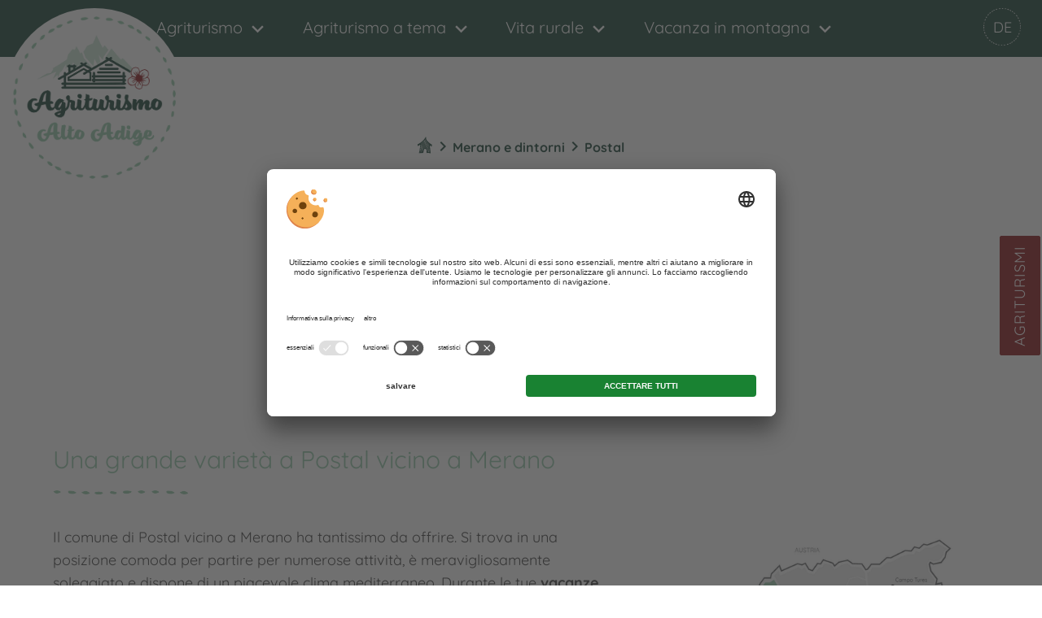

--- FILE ---
content_type: text/html; charset=utf-8
request_url: https://www.agriturismo-alto-adige.net/masi/agriturismo-merano-e-dintorni/postal/
body_size: 17694
content:


<!DOCTYPE html PUBLIC "-//W3C//DTD XHTML 1.0 Transitional//EN" "http://www.w3.org/TR/xhtml1/DTD/xhtml1-transitional.dtd">


<html xmlns="http://www.w3.org/1999/xhtml" lang="it" xml:lang="it">

<head>
    
    
        <title>Vacanze al maso a Postal | Merano - Alto Adige</title>
    <meta name="description" content="Vacanze al maso a Postal presso Merano, nella soleggiata Val d’Adige ► agriturismi tra meleti e vigneti ► gli indirizzi." />
<meta http-equiv="Content-Language" content="it-it" />
<meta name="language" content="it" />
<meta name="robots" content="index,follow, max-image-preview:large, max-snippet:-1, max-video-preview:-1" />
<meta name="classification" content="Tourism" />
<meta name="distribution" content="Global" />
<link rel="shortcut icon" type="image/ico" href="/CustomerData/583/Images/favicon.png"/>
<link rel="canonical" href="https://www.agriturismo-alto-adige.net/masi/agriturismo-merano-e-dintorni/postal/"/>
<link rel="alternate" hreflang="de" href="https://www.bauernhof-suedtirol.it/bauernhoefe/meran-umgebung/burgstall/" />
<link rel="alternate" hreflang="it-it" href="https://www.agriturismo-alto-adige.net/masi/agriturismo-merano-e-dintorni/postal/" />
<link rel="alternate" hreflang="x-default" href="https://www.bauernhof-suedtirol.it/bauernhoefe/meran-umgebung/burgstall/" />
<meta property="og:title" content="Vacanze al maso a Postal | Merano - Alto Adige" />
<meta name="twitter:title" content="Vacanze al maso a Postal | Merano - Alto Adige" />
<meta property="og:description" content="Vacanze al maso a Postal presso Merano, nella soleggiata Val d’Adige ► agriturismi tra meleti e vigneti ► gli indirizzi." />
<meta name="twitter:description" content="Vacanze al maso a Postal presso Merano, nella soleggiata Val d’Adige ► agriturismi tra meleti e vigneti ► gli indirizzi." />
<meta property="og:locale" content="it_IT" />
<meta property="og:type" content="website" />
<meta property="og:url" content="https://www.agriturismo-alto-adige.net/masi/agriturismo-merano-e-dintorni/postal/" />
<meta property="og:site_name" content="agriturismo-alto-adige.net" />
<meta property="og:image" content="https://www.agriturismo-alto-adige.net/CustomerData/583/Files/Images/bauernhoefe/bauernhoefe-meran-umgebung/burgstall/urlaub-bauernhof.jpg" />

    <meta http-equiv="Content-Type" content="text/html; charset=utf-8" />
    
    

    <link rel="preconnect" href="https://api.usercentrics.eu/"> 
    <link rel="preconnect" href="https://app.usercentrics.eu/"> 

     
        <script id="usercentrics-cmp" src="https://app.usercentrics.eu/browser-ui/latest/loader.js" data-settings-id="q2xZKSeuL" data-language="it" async></script> 
    
    
    
    
<script class="cmsScript" type="text/javascript">
//<![CDATA[
if(!SiCenter){var SiCenter=function(){};}SiCenter.AppPath='';SiCenter.Language=2;SiCenter.Pid=583;SiCenter.AssetsKey='v=638987025165';SiCenter.EntryId=27391;;SiCenter.CategoryId=0;SiCenter.ExPid=18;SiCenter.mapWsPath='/handlers/';SiCenter.mapDomain='/mpd';//]]>
</script>

    <meta name="viewport" content="width=device-width, initial-scale=1.0, user-scalable=1" />

    <!--SiOrganiseImages-->
    <script defer src="/CustomerData/583/Scripts/siorganiseimages.js?v=638987025165"></script>
    <!--Portal-->
    <script defer src="/Scripts/min/sc-portal-v3.js?v=638987025165"></script>
    <link href="/Styles/min/sc-portal-v3.css?v=638987025165" rel="stylesheet">
    <!--Geolocation-->
    <script defer type="text/javascript" src="https://maps.google.com/maps/api/js?key=AIzaSyDDY1f_zYnIsrQ6sV5bmBjjDGBf84SjusA"></script>
    <script defer src="/mpd/scripts/min2.js?v=638987025165"></script>
    <link rel="preload" href="/mpd/content/min2.css?v=638987025165" as="style" onload="this.onload=null;this.rel='stylesheet'"/>
    <noscript><link href="/mpd/content/min2.css?v=638987025165" rel="stylesheet" type="text/css"/></noscript>
    <!--Site-->
    <link rel="preconnect" href="https://images.simedia.cloud" />
    <link rel="apple-touch-icon" href="/CustomerData/583/Images/apple-touch-icon.png"/>
    <script defer src="/CustomerData/583/Scripts/min/site.js?v=638987025165"></script>
    <link href="/CustomerData/583/Styles/min/site.css?v=638987025165" rel="stylesheet">
    <link media="print" href="/CustomerData/583/Styles/min/print.css?v=638987025165" rel="stylesheet" />


    
    <!-- Google Tag Manager -->
    <script>(function(w,d,s,l,i){w[l]=w[l]||[];w[l].push({'gtm.start':
    new Date().getTime(),event:'gtm.js'});var f=d.getElementsByTagName(s)[0],
    j=d.createElement(s),dl=l!='dataLayer'?'&l='+l:'';j.async=true;j.src=
    'https://www.googletagmanager.com/gtm.js?id='+i+dl;f.parentNode.insertBefore(j,f);
    })(window,document,'script','dataLayer','GTM-NX6PJS2');</script>
    <!-- End Google Tag Manager -->
    
</head>
<body>
    
    <!-- Google Tag Manager (noscript) -->
    <noscript><iframe src=https://www.googletagmanager.com/ns.html?id=GTM-NX6PJS2
    height="0" width="0" style="display:none;visibility:hidden"></iframe></noscript>
    <!-- End Google Tag Manager (noscript) -->
       
    <div id="globalContainer">
    <a href="#" class="scrolltop"><i class="material-icons">expand_less</i></a>
    <form name="aspnetForm" method="post" action="/masi/agriturismo-merano-e-dintorni/postal/" id="aspnetForm">
<div>
<input type="hidden" name="__VIEWSTATE" id="__VIEWSTATE" value="/[base64]/leaHyQ==" />
</div>

<div>

	<input type="hidden" name="__VIEWSTATEGENERATOR" id="__VIEWSTATEGENERATOR" value="EF994177" />
</div>
<div class="sc-container header" id="ctl00_Header">
<div class="sc-control  sc-language-selector " id="LanguageSelector_6347">
<div class="sc-content" id="LanguageSelector_6347_InnerContent">
<a title="Deutsch" href="https://www.bauernhof-suedtirol.it/bauernhoefe/meran-umgebung/burgstall/">DE</a></div></div>
<div class="sc-control logo " id="Content_6336">
<div class="sc-content" id="Content_6336_InnerContent">
<p><a href="/" id="402" title="Agriturismi"><img alt="Agriturismi" src="/CustomerData/583/Images/logo-it.png" style="width: 200px;height: 200px;" /></a></p>
</div></div>
<div class="sc-control rContainer " id="Content_6338">
<div class="sc-content" id="Content_6338_InnerContent">
<div class="rMenu"><a href="#resMenu"><i class="material-icons">reorder</i><span>Menu </span></a></div>
</div></div>
<div class="sc-control menu " id="Menu_6337">
<ul class="sc-menu">
<li class="first"><a href="/" title="Agriturismo" class="sc-active">Agriturismo</a><ul class="sc-active"><li><a href="/masi/" title="Tutti gli agriturismi">Tutti gli agriturismi</a></li><li><a href="/masi/agriturismo-val-venosta/" title="Val Venosta">Val Venosta</a></li><li><a href="/masi/agriturismo-merano-e-dintorni/" title="Merano e dintorni" class="sc-active">Merano e dintorni</a></li><li><a href="/masi/agriturismo-bolzano-e-dintorni/" title="Bolzano e dintorni">Bolzano e dintorni</a></li><li><a href="/masi/agriturismo-strada-del-vino-alto-adige/" title="Strada del Vino">Strada del Vino</a></li><li><a href="/masi/agriturismo-valle-isarco/" title="Valle Isarco">Valle Isarco</a></li><li><a href="/masi/agriturismo-gitschberg-jochtal/" title="Gitschberg Jochtal">Gitschberg Jochtal</a></li><li><a href="/masi/agriturismo-alpe-di-siusi/" title="Alpe di Siusi">Alpe di Siusi</a></li><li><a href="/masi/agriturismo-val-d-ega/" title="Val d'Ega">Val d'Ega</a></li><li><a href="/masi/agriturismo-val-gardena/" title="Val Gardena">Val Gardena</a></li><li><a href="/masi/agriturismo-val-badia-alta-badia/" title="Val Badia Alta Badia">Val Badia Alta Badia</a></li><li><a href="/masi/agriturismo-plan-de-corones/" title="Plan de Corones">Plan de Corones</a></li><li><a href="/masi/agriturismo-valli-di-tures-aurina/" title="Valle Aurina e di Tures">Valle Aurina e di Tures</a></li><li><a href="/masi/agriturismo-alta-pusteria/" title="Alta Pusteria">Alta Pusteria</a></li><li><a href="/masi/agriturismo-val-pusteria/" title="Val Pusteria">Val Pusteria</a></li><li><a href="/masi/agriturismo-dolomiti/" title="Dolomiti">Dolomiti</a></li><li class="title"><a href="/localita/" title="Località popolari">Località popolari</a></li><li class="place"><a href="/masi/agriturismo-valle-isarco/bressanone/" title="Bressanone">Bressanone</a></li><li class="place"><a href="/masi/agriturismo-valli-di-tures-aurina/valle-aurina/" title="Valle Aurina">Valle Aurina</a></li><li class="place"><a href="/masi/agriturismo-plan-de-corones/casies/" title="Valle di Casies">Valle di Casies</a></li><li class="place"><a href="/masi/agriturismo-alpe-di-siusi/castelrotto/" title="Castelrotto">Castelrotto</a></li><li class="place"><a href="/masi/agriturismo-valle-isarco/funes/" title="Funes">Funes</a></li><li class="place"><a href="/masi/agriturismo-merano-e-dintorni/scena/" title="Scena">Scena</a></li><li class="place"><a href="/masi/agriturismo-alta-pusteria/san-candido/" title="San Candido">San Candido</a></li><li class="place"><a href="/masi/agriturismo-plan-de-corones/valdaora/" title="Valdaora">Valdaora</a></li><li class="place"><a href="/masi/agriturismo-plan-de-corones/brunico/" title="Brunico">Brunico</a></li><li class="place line"><a href="/localita/" title="Tutte le località">Tutte le località</a></li><li class="map"><a href="/cartina-arrivo/" title="Cartina e arrivo">Cartina e arrivo</a></li><li class="weather"><a href="/meteo-webcam/" title="Meteo & Webcam">Meteo & Webcam</a></li></ul></li><li><a href="/masi/" title="Agriturismo a tema">Agriturismo a tema</a><ul><li class="milch"><a href="/masi/produttori-di-latte-malghe/" title="Contadini produttori di latte">Contadini produttori di latte</a></li><li class="obst line"><a href="/masi/frutticoltori-vinicoltori/" title="Frutticoltori & vinicoltori">Frutticoltori & vinicoltori</a></li><li class="wellness"><a href="/masi/agriturismo-lusso-benessere/" title="Agriturismi benessere">Agriturismi benessere</a></li><li class="horse"><a href="/masi/agriturismo-maneggio/" title="Agriturismi con cavalli">Agriturismi con cavalli</a></li><li class="family"><a href="/masi/agriturismo-per-famiglie/" title="Agriturismi per famiglie">Agriturismi per famiglie</a></li><li class="dog"><a href="/masi/agriturismo-con-cane/" title="Vacanza con il cane">Vacanza con il cane</a></li><li class="bio"><a href="/masi/agriturismo-bio/" title="Agriturismi bio">Agriturismi bio</a></li><li class="mountain"><a href="/masi/agriturismo-in-montagna/" title="Agriturismi in montagna">Agriturismi in montagna</a></li><li class="half-board"><a href="/masi/agriturismo-mezza-pensione/" title="Agriturismi con mezza pensione">Agriturismi con mezza pensione</a></li><li class="pool"><a href="/masi/agriturismo-con-piscina/" title="Agriturismi con piscina">Agriturismi con piscina</a></li><li class="breakfast"><a href="/masi/agriturismo-con-colazione/" title="Agriturismi con colazione">Agriturismi con colazione</a></li><li class="mitmach"><a href="/masi/agriturismo-partecipativo/" title="Agriturismi partecipativi">Agriturismi partecipativi</a></li><li class="herbs"><a href="/masi/agriturismo-delle-erbe/" title="Agriturismi delle erbe">Agriturismi delle erbe</a></li><li class="sauna"><a href="/masi/agriturismo-con-sauna/" title="Agriturismi con sauna">Agriturismi con sauna</a></li><li class="sustainable"><a href="/masi/agriturismo-sostenibile/" title="Agriturismi sostenibili">Agriturismi sostenibili</a></li><li class="couples"><a href="/masi/agriturismo-per-coppie/" title="Agriturismi per coppie">Agriturismi per coppie</a></li><li class="winter"><a href="/masi/agriturismo-in-inverno/" title="Agriturismi sulle piste da sci">Agriturismi sulle piste da sci</a></li><li class="barrier-free"><a href="/masi/agriturismo-senza-barriere/" title="Agriturismi senza barriere ">Agriturismi senza barriere </a></li></ul></li><li><a href="/" title="Vita rurale">Vita rurale</a><ul><li><a href="/attivita-vita-famiglia/" title="Attività & vita in famiglia">Attività & vita in famiglia</a></li><li><a href="/costumi-tradizioni/" title="Usi, costumi & tradizioni">Usi, costumi & tradizioni</a></li><li><a href="/feste-eventi/" title="Feste & festività">Feste & festività</a></li><li><a href="/ricette-culinaria/" title="Ricette & culinaria">Ricette & culinaria</a></li><li><a href="/regole-contadine/" title="Regole contadine">Regole contadine</a></li><li class="animals"><a href="/agriturismo-con-animali/" title="Agriturismo con animali">Agriturismo con animali</a></li></ul></li><li><a href="/" title="Vacanza in montagna">Vacanza in montagna</a><ul><li><a href="/montagne-trentino-alto-adige/" title="Montagne dell'Alto Adige">Montagne dell'Alto Adige</a></li><li><a href="/gite-per-famiglie/" title="Gite per famiglie">Gite per famiglie</a></li></ul></li><li class="mobil"><a href="/masi/" title="Agriturismi">Agriturismi</a></li></ul>
</div>
<div class="sc-control cta " id="Content_6558">
<div class="sc-content" id="Content_6558_InnerContent">
<div class="button-wrapper"><a href="/masi/" title="Agriturismi">Agriturismi</a></div>
</div></div>
</div>
        
<div class="sc-container headerContainer" id="ctl00_HeaderContainer">
<div class="sc-control " id="Content_6340">
<div class="sc-content" id="Content_6340_InnerContent">
<p>&nbsp;&nbsp;</p>
</div></div>
<div class="sc-control holidaySearch " id="Content_6341">
<div class="sc-content" id="Content_6341_InnerContent">
<p>&nbsp;&nbsp;</p>
</div></div>
<div class="sc-control " id="Breadcrumb_6343">
<div class="sc-breadcrumb" id="Breadcrumb_6343_InnerContent" itemscope itemtype="https://schema.org/BreadcrumbList">
<span class="sc-breadcrumb-item" itemprop="itemListElement" itemscope itemtype="https://schema.org/ListItem"><a href="/" itemprop="item"><span itemprop="name"><i class="home"><span>Home</span></i></span></a><span class="sc-breadcrumb-delimiter"><i class="material-icons">chevron_right</i></span><meta itemprop="position" content="1" /></span><span class="sc-breadcrumb-item" itemprop="itemListElement" itemscope itemtype="https://schema.org/ListItem"><a href="/masi/agriturismo-merano-e-dintorni/" itemprop="item"><span itemprop="name">Merano e dintorni</span></a><span class="sc-breadcrumb-delimiter"><i class="material-icons">chevron_right</i></span><meta itemprop="position" content="2" /></span><span class="sc-breadcrumb-item" itemprop="itemListElement" itemscope itemtype="https://schema.org/ListItem" ><span itemprop="name">Postal</span><meta itemprop="position" content="3" /></span></div></div>
</div>


<div id="ctl00_SiCenter_Layout" class="sc-layout">
	
        <div class="sc-masterContainer" id="ctl00_MasterContainer">
<div class="sc-control " id="Entry_27391">
<div class="sc-header">
<h1>Vacanze al maso <br>a Postal</h1></div><div class="sc-content" id="Entry_27391_InnerContent">
<div class="txt">
<div>
<h2 class="t_left">Una grande variet&agrave; a Postal vicino a Merano</h2>

<p>Il comune di Postal vicino a Merano ha tantissimo da offrire. Si trova in una posizione comoda per partire per numerose attivit&agrave;, &egrave; meravigliosamente soleggiato e dispone di un piacevole clima mediterraneo. Durante le tue <strong>vacanze al maso a Postal</strong> ti aspetta una grande scelta di escursioni ed un&rsquo;unica pace e tranquillit&agrave; tra i meleti e vigneti. Sia per fare delle passeggiate sia per andare in bici, il comune offre un&rsquo;ottima variet&agrave; per tutti gli amanti dello sport e della natura. Scopri inoltre le attrazioni di Postal, come per esempio l&rsquo;unico museo degli animali in Alto Adige o il vivaio di castagne.</p>
</div>

<p class="txtSlideDown"><a href="javascript:void(0)"><span>scopri di pi&ugrave;</span></a></p>

<p class="no_spaces"><a class="button bg scrollLink toplink" href="#farms" title="Tutti gli agriturismi a Postal">Tutti gli agriturismi a Postal</a></p>
</div>

<div class="contentpic full">
<p><a class="scrollLink" href="#map" title="Cartina"><img alt="Cartina Merano e dintorni" dynamicimageloading="true"    src="[data-uri]" data-src="/CustomerData/583/Files/Images/karten/merano-e-dintorni.png" style="width: 455px; height: 281px;" /></a></p>
</div>
</div></div>
</div>

        <div class="sc-container gallery" id="ctl00_Gallery">
<div class="sc-control gallery " id="Content_6464">
<div class="sc-content" id="Content_6464_InnerContent">
<span id="ctl00_temp_Content_6464_0"><div id="ctl00_ctl04" class="sc-slideshow">
<img src='/CustomerData/583/Files/Images/bauernhoefe/bauernhoefe-meran-umgebung/burgstall/huehner.jpg' alt='Polli seduti su un recinto' title='' class='sc-slideshow-slide'/><img src='/CustomerData/583/Files/Images/bauernhoefe/bauernhoefe-meran-umgebung/burgstall/burgstall.jpg' alt='Chiesa a Postal' title='' class='sc-slideshow-slide'/><img src='/CustomerData/583/Files/Images/bauernhoefe/bauernhoefe-meran-umgebung/burgstall/meerschweinchen.jpg' alt='Ragazza che tiene in braccio un porcellino d&apos;India' title='' class='sc-slideshow-slide'/><img src='/CustomerData/583/Files/Images/bauernhoefe/bauernhoefe-meran-umgebung/burgstall/katze.jpg' alt='Un piccolo gatto nell&apos;erba' title='' class='sc-slideshow-slide'/><img src='/CustomerData/583/Files/Images/bauernhoefe/bauernhoefe-meran-umgebung/burgstall/tiere-bauernhof.jpg' alt='Animali della fattoria in un prato' title='' class='sc-slideshow-slide'/><img src='/CustomerData/583/Files/Images/bauernhoefe/bauernhoefe-meran-umgebung/burgstall/trauben.jpg' alt='Uve mature per la raccolta' title='' class='sc-slideshow-slide'/><img src='/CustomerData/583/Files/Images/bauernhoefe/bauernhoefe-meran-umgebung/burgstall/urlaub-bauernhof.jpg' alt='La famiglia esplora gli animali della fattoria' title='' class='sc-slideshow-slide'/></div>
</span>
</div></div>
</div>
  
        <div class="sc-container boxes unterkuenfte" id="ctl00_BoxUnterkuenfte">
<div class="sc-control " id="Content_7562">
<div class="sc-content" id="Content_7562_InnerContent">
<h2 id="farms">I masi più belli<br />
a Postal</h2>

<span id="ctl00_temp_Content_7562_0">                  
              <div id="accommodation-wrapper">                  
                  <div id="accommodations">
                  <div class="search"><div class="sc-fl"></div></div>
                      <div><input type="hidden" id="filter-pager-type" value="4" /><input type="hidden" id="filter-term" value="0" /><input type="hidden" id="filter-link" value="1" /><input type="hidden" id="filter-query" value="" /><input type="hidden" id="filter-lat" value="0" /><input type="hidden" id="filter-lon" value="0" /><input type="hidden" id="filter-poi" value="0" /><input type="hidden" id="filter-distance" value="0" /><input type="hidden" id="filter-cpp"  value="20" /><input type="hidden" id="filter-companies"  value="2942,629,2756,4123" /><input type="hidden" id="filter-cat"  value="1,2,3,4,6,7,8,9,10,11,12,13,14,16" /><input type="hidden" id="filter-star"  value="" /><input type="hidden" id="filter-superior"  value="0" /><input type="hidden" id="filter-place"  value="120" /><input type="hidden" id="filter-equip"  value="" /><input type="hidden" id="filter-cat-en"  value="6" /><input type="hidden" id="filter-pl-en"  value="" /><input type="hidden" id="filter-packageCat"  value="" /><input type="hidden" id="filter-order"  value="7" /><input type="hidden" id="filter-t"  value="" /><input type="hidden" id="filter-display"  value="0" /><input type="hidden" id="filter-mapcontainer" value="" /><input type="hidden" id="filter-pager-options" value="" /><div class="sc-al"data-pager='4' data-page='1' data-lpage='1'><div class="sc-al-nearby">Purtroppo non sono stati trovati agriturismi a Postal. Qui trovi una selezione di agriturismi nella stessa regione turistica.</div><div class="sc-al-map"><a href='javascript:void(0);' id='sc-map-open'>apri cartina</a><a href='javascript:void(0);' id='sc-map-close' style='display:none;'>chiudi cartina</a></div><div class="sc-al-h">Sono stati trovati 4 alloggi per Lei.</div> 
              <div class='sc-al-i' data-id="2942" data-ltype="1" data-cname="Das Hallinger am Waidmannhof">
                  <div class='sc-al-img'>
                   <a target="_blank" href='/go/18uoo6a18ouzoaoaaka0' rel="sponsored"><img class="lazyload" src="data:image/svg+xml;charset=utf8,%3Csvg%20width='556'%20height='371'%20xmlns='http://www.w3.org/2000/svg'%3E%3C/svg%3E" data-src='https://images.simedia.cloud/eassistant/thumbs/556x371/12099_0a2b57bfe07b43dab2fb65030989b9d8.jpg' width="556" height="371" title='Das Hallinger am Waidmannhof' alt='Das Hallinger am Waidmannhof'/></a>
                  </div>
                  <div class="padd">
                  <div class='sc-al-i-h'>
                  <a target="_blank" href='/go/18uoo6a18ouzoaoaaka0' rel="sponsored" title='Das Hallinger am Waidmannhof'><span class='sc-al-flowers sc-al-stars-4'></span><span class='sc-al-companyName'>Das Hallinger am Waidmannhof</span></a>
                  <div class="sc-al-cincode centered"><span tabindex="0" onclick="event.preventDefault(); event.stopPropagation()">CIN +</span><div>CIN:  IT021051B5FND5JVUI</div></div>
                  </div>
                  <div class='sc-al-c'>
                      <span>Merano</span><hr>                            
                      <a class='sc-al-website' target="_blank" href='/go/18uoo6a18ouzoaoaaka0' rel="sponsored" title='Das Hallinger am Waidmannhof'>vai al sito web</a>
                      
                      <div class='sc-al-r'>
                      
                      </div>
                  </div>

                  </div>
              </div>
             
              <div class='sc-al-i' data-id="629" data-ltype="1" data-cname="Residence Neuhäuslhof">
                  <div class='sc-al-img'>
                   <a target="_blank" href='/go/o0eo7ua186ouaoaaba0' rel="sponsored"><img class="lazyload" src="data:image/svg+xml;charset=utf8,%3Csvg%20width='556'%20height='371'%20xmlns='http://www.w3.org/2000/svg'%3E%3C/svg%3E" data-src='https://images.simedia.cloud/eassistant/thumbs/556x371/347_2631ced3265049b0a385cec1e50d73bb.jpg' width="556" height="371" title='Residence Neuhäuslhof' alt='Residence Neuhäuslhof'/></a>
                  </div>
                  <div class="padd">
                  <div class='sc-al-i-h'>
                  <a target="_blank" href='/go/o0eo7ua186ouaoaaba0' rel="sponsored" title='Residence Neuhäuslhof'><span class='sc-al-stars sc-al-stars-3'></span><span class='sc-al-companyName'>Residence Neuhäuslhof</span></a>
                  <div class="sc-al-cincode centered"><span tabindex="0" onclick="event.preventDefault(); event.stopPropagation()">CIN +</span><div>CIN:  IT021051B4C29CIEYZ</div></div>
                  </div>
                  <div class='sc-al-c'>
                      <span>Merano</span><hr>                            
                      <a class='sc-al-website' target="_blank" href='/go/o0eo7ua186ouaoaaba0' rel="sponsored" title='Residence Neuhäuslhof'>vai al sito web</a>
                      
                      <div class='sc-al-r'>
                      
                      </div>
                  </div>

                  </div>
              </div>
             
              <div class='sc-al-i' data-id="2756" data-ltype="1" data-cname="Untermathon Hof">
                  <div class='sc-al-img'>
                   <a target="_blank" href='/go/1ue8o6a18o7e6aoaaka0' rel="sponsored"><img class="lazyload" src="data:image/svg+xml;charset=utf8,%3Csvg%20width='556'%20height='371'%20xmlns='http://www.w3.org/2000/svg'%3E%3C/svg%3E" data-src='https://images.simedia.cloud/eassistant/thumbs/556x371/6157_4d03af7961cc426aa9b72b98915ad6f9.jpg' width="556" height="371" title='Untermathon Hof' alt='Untermathon Hof'/></a>
                  </div>
                  <div class="padd">
                  <div class='sc-al-i-h'>
                  <a target="_blank" href='/go/1ue8o6a18o7e6aoaaka0' rel="sponsored" title='Untermathon Hof'><span class='sc-al-flowers sc-al-stars-4'></span><span class='sc-al-companyName'>Untermathon Hof</span></a>
                  <div class="sc-al-cincode centered"><span tabindex="0" onclick="event.preventDefault(); event.stopPropagation()">CIN +</span><div>CIN:  IT021112B57ZHLUU3Y</div></div>
                  </div>
                  <div class='sc-al-c'>
                      <span>Verano</span><hr>                            
                      <a class='sc-al-website' target="_blank" href='/go/1ue8o6a18o7e6aoaaka0' rel="sponsored" title='Untermathon Hof'>vai al sito web</a>
                      
                      <div class='sc-al-r'>
                      
                      </div>
                  </div>

                  </div>
              </div>
             
              <div class='sc-al-i' data-id="4123" data-ltype="1" data-cname="Neuhauserhof">
                  <div class='sc-al-img'>
                   <a target="_blank" href='/go/o07u83a18z1o3aoaaba0' rel="sponsored"><img class="lazyload" src="data:image/svg+xml;charset=utf8,%3Csvg%20width='556'%20height='371'%20xmlns='http://www.w3.org/2000/svg'%3E%3C/svg%3E" data-src='https://images.simedia.cloud/eassistant/thumbs/556x371/14272_6f8b187efced4836a89a42e318201c0c.jpg' width="556" height="371" title='Neuhauserhof' alt='Neuhauserhof'/></a>
                  </div>
                  <div class="padd">
                  <div class='sc-al-i-h'>
                  <a target="_blank" href='/go/o07u83a18z1o3aoaaba0' rel="sponsored" title='Neuhauserhof'><span class='sc-al-flowers sc-al-stars-4'></span><span class='sc-al-companyName'>Neuhauserhof</span></a>
                  <div class="sc-al-cincode centered"><span tabindex="0" onclick="event.preventDefault(); event.stopPropagation()">CIN +</span><div>CIN:  IT021051B5B3C3Q3QS5I</div></div>
                  </div>
                  <div class='sc-al-c'>
                      <span>Merano</span><hr>                            
                      <a class='sc-al-website' target="_blank" href='/go/o07u83a18z1o3aoaaba0' rel="sponsored" title='Neuhauserhof'>vai al sito web</a>
                      
                      <div class='sc-al-r'>
                      
                      </div>
                  </div>

                  </div>
              </div>
            </div></div>
                  </div>
              </div>
            </span>

<p><a class="button middle" href="/masi/agriturismo-merano-e-dintorni/#farms" title="Tutti gli agriturismi a Merano e dintorni">Tutti gli agriturismi a Merano e dintorni</a></p>
</div></div>
</div>
  
        <div class="sc-container hotels" id="ctl00_Hotels">
<div class="sc-control " id="Content_6344">
<div class="sc-content" id="Content_6344_InnerContent">
<div class="header-companies">I migliori agriturismi 2026</div>

<span id="ctl00_temp_Content_6344_0"> 
            <div class='sc-al-mli'>
                    <a target="_blank" rel="sponsored" href="/go/18u1oea18o31eaoaaba0" class="sc-al-img" title='Tublà - Hof Maistatt'><img src="data:image/svg+xml;charset=utf8,%3Csvg%20width='514'%20height='343'%20xmlns='http://www.w3.org/2000/svg'%3E%3C/svg%3E" data-src="https://images.simedia.cloud/eassistant/thumbs/514x343/2234_31eb6ee5bedd4a0d84e57336661742b1.jpg" width="514" height="343" alt='Tublà - Hof Maistatt' class="lazyload" /></a>
                    <div class="padd"><a target="_blank" rel="sponsored" href="/go/18u1oea18o31eaoaaba0" title="Tublà - Hof Maistatt">
                   <span class='sc-al-flowers sc-al-stars-4'></span>
                    <span class='sc-al-companyName'>Tublà - Hof Maistatt</span><div class="sc-al-cincode centered"><span tabindex="0" onclick="event.preventDefault(); event.stopPropagation()">CIN +</span><div>CIN:  IT021028B57VD9NPAO</div></div>
                    <span class='sc-al-slogan'>Dobbiaco</span>
                    <hr/>
                    <span class='sc-al-button'>vai al sito web</span>
                    </a>                        </div>
                </div>
             
            <div class='sc-al-mli'>
                    <a target="_blank" rel="sponsored" href="/go/1u6666a18o10oaoaaka0" class="sc-al-img" title='Ahner Berghof'><img src="data:image/svg+xml;charset=utf8,%3Csvg%20width='514'%20height='343'%20xmlns='http://www.w3.org/2000/svg'%3E%3C/svg%3E" data-src="https://images.simedia.cloud/eassistant/thumbs/514x343/2019_211858592e074d559749e804122a554b.jpg" width="514" height="343" alt='Ahner Berghof' class="lazyload" /></a>
                    <div class="padd"><a target="_blank" rel="sponsored" href="/go/1u6666a18o10oaoaaka0" title="Ahner Berghof">
                   <span class='sc-al-flowers sc-al-stars-4'></span>
                    <span class='sc-al-companyName'>Ahner Berghof</span><div class="sc-al-cincode centered"><span tabindex="0" onclick="event.preventDefault(); event.stopPropagation()">CIN +</span><div>CIN:  IT021075B5GIGOQY5R</div></div>
                    <span class='sc-al-slogan'>Rodengo</span>
                    <hr/>
                    <span class='sc-al-button'>vai al sito web</span>
                    </a>                        </div>
                </div>
            </span>

<span id="ctl00_temp_Content_6344_1"> 
                <div class='sc-al-tli'>
                    <a title="Miglanzhof" target="_blank" rel="sponsored" href="/go/1u331za18o7e8aoaaka0">
                    <span class="image"><img src="data:image/svg+xml;charset=utf8,%3Csvg%20width='514'%20height='343'%20xmlns='http://www.w3.org/2000/svg'%3E%3C/svg%3E" data-src='https://images.simedia.cloud/eassistant/thumbs/514x343/6222_e13a6972147940ce86686b14b9134910.jpg' data-src='https://images.simedia.cloud/eassistant/thumbs/514x343/6222_e13a6972147940ce86686b14b9134910.jpg' width="514" height="343" alt='Miglanzhof' class="lazyload" /></span>
                    <span class="company-container">
                    <span class='sc-al-flowers sc-al-stars-3'></span>
                    <span class='sc-al-companyName'>Miglanzhof</span>
                    <div class="sc-al-cincode centered"><span tabindex="0" onclick="event.preventDefault(); event.stopPropagation()">CIN +</span><div>CIN:  IT021033B5M6G4DC2H</div></div>
                    <span class='sc-al-slogan'>Val di Funes</span><span class='sc-al-button'>vai al sito web</span>
                    </span>
                    </a>                        
                </div>
             
                <div class='sc-al-tli'>
                    <a title="Appartements Altmessnerhof " target="_blank" rel="sponsored" href="/go/1uozzza18ooueaoaaba0">
                    <span class="image"><img src="data:image/svg+xml;charset=utf8,%3Csvg%20width='514'%20height='343'%20xmlns='http://www.w3.org/2000/svg'%3E%3C/svg%3E" data-src='https://images.simedia.cloud/eassistant/thumbs/514x343/2214_de604d87393e4b1fafe07dac88f59034.jpg' data-src='https://images.simedia.cloud/eassistant/thumbs/514x343/2214_de604d87393e4b1fafe07dac88f59034.jpg' width="514" height="343" alt='Appartements Altmessnerhof ' class="lazyload" /></span>
                    <span class="company-container">
                    <span class='sc-al-flowers sc-al-stars-4'></span>
                    <span class='sc-al-companyName'>Appartements Altmessnerhof </span>
                    <div class="sc-al-cincode centered"><span tabindex="0" onclick="event.preventDefault(); event.stopPropagation()">CIN +</span><div>CIN:  IT021028B5SEYCU8Z4</div></div>
                    <span class='sc-al-slogan'>Dobbiaco / Valle San Silvestro</span><span class='sc-al-button'>vai al sito web</span>
                    </span>
                    </a>                        
                </div>
             
                <div class='sc-al-tli'>
                    <a title="Petererhof" target="_blank" rel="sponsored" href="/go/18uo88a18z00aoaata0">
                    <span class="image"><img src="data:image/svg+xml;charset=utf8,%3Csvg%20width='514'%20height='343'%20xmlns='http://www.w3.org/2000/svg'%3E%3C/svg%3E" data-src='https://images.simedia.cloud/eassistant/thumbs/514x343/248_e586f216039e44009af276e15cac8c5a.jpg' data-src='https://images.simedia.cloud/eassistant/thumbs/514x343/248_e586f216039e44009af276e15cac8c5a.jpg' width="514" height="343" alt='Petererhof' class="lazyload" /></span>
                    <span class="company-container">
                    <span class='sc-al-flowers sc-al-stars-3'></span>
                    <span class='sc-al-companyName'>Petererhof</span>
                    <div class="sc-al-cincode centered"><span tabindex="0" onclick="event.preventDefault(); event.stopPropagation()">CIN +</span><div>CIN:  IT021071B5LTMQNNBB</div></div>
                    <span class='sc-al-slogan'>Rasun / Rasun di Sotto</span><span class='sc-al-button'>vai al sito web</span>
                    </span>
                    </a>                        
                </div>
             
                <div class='sc-al-tli'>
                    <a title="Sommersbergerhof" target="_blank" rel="sponsored" href="/go/1u0371a18o63zaoaaka0">
                    <span class="image"><img src="data:image/svg+xml;charset=utf8,%3Csvg%20width='514'%20height='343'%20xmlns='http://www.w3.org/2000/svg'%3E%3C/svg%3E" data-src='https://images.simedia.cloud/eassistant/thumbs/514x343/4341_baff2644a2e44d54b34447fc6eb9b29f.jpg' data-src='https://images.simedia.cloud/eassistant/thumbs/514x343/4341_baff2644a2e44d54b34447fc6eb9b29f.jpg' width="514" height="343" alt='Sommersbergerhof' class="lazyload" /></span>
                    <span class="company-container">
                    <span class='sc-al-flowers sc-al-stars-3'></span>
                    <span class='sc-al-companyName'>Sommersbergerhof</span>
                    <div class="sc-al-cincode centered"><span tabindex="0" onclick="event.preventDefault(); event.stopPropagation()">CIN +</span><div>CIN:  IT021011B5666N7PYI</div></div>
                    <span class='sc-al-slogan'>Bressanone / Albeins</span><span class='sc-al-button'>vai al sito web</span>
                    </span>
                    </a>                        
                </div>
             
                <div class='sc-al-tli'>
                    <a title="Ansitz Mairhof" target="_blank" rel="sponsored" href="/go/1u1zo1a18oou8aoaaka0">
                    <span class="image"><img src="data:image/svg+xml;charset=utf8,%3Csvg%20width='514'%20height='343'%20xmlns='http://www.w3.org/2000/svg'%3E%3C/svg%3E" data-src='https://images.simedia.cloud/eassistant/thumbs/514x343/2217_1d64e1c03c104bb5b1ac5915476799f9.jpg' data-src='https://images.simedia.cloud/eassistant/thumbs/514x343/2217_1d64e1c03c104bb5b1ac5915476799f9.jpg' width="514" height="343" alt='Ansitz Mairhof' class="lazyload" /></span>
                    <span class="company-container">
                    <span class='sc-al-flowers sc-al-stars-5'></span>
                    <span class='sc-al-companyName'>Ansitz Mairhof</span>
                    <div class="sc-al-cincode centered"><span tabindex="0" onclick="event.preventDefault(); event.stopPropagation()">CIN +</span><div>CIN:  IT021062B5M9ONJOCO</div></div>
                    <span class='sc-al-slogan'>Parcines</span><span class='sc-al-button'>vai al sito web</span>
                    </span>
                    </a>                        
                </div>
             
                <div class='sc-al-tli'>
                    <a title="Pröfinghof" target="_blank" rel="sponsored" href="/go/1u1676a18o6ezaoaaka0">
                    <span class="image"><img src="data:image/svg+xml;charset=utf8,%3Csvg%20width='514'%20height='343'%20xmlns='http://www.w3.org/2000/svg'%3E%3C/svg%3E" data-src='https://images.simedia.cloud/eassistant/thumbs/514x343/4544_1794ebf80d5744cdb7510662502d8f28.jpg' data-src='https://images.simedia.cloud/eassistant/thumbs/514x343/4544_1794ebf80d5744cdb7510662502d8f28.jpg' width="514" height="343" alt='Pröfinghof' class="lazyload" /></span>
                    <span class="company-container">
                    <span class='sc-al-flowers sc-al-stars-5'></span>
                    <span class='sc-al-companyName'>Pröfinghof</span>
                    <div class="sc-al-cincode centered"><span tabindex="0" onclick="event.preventDefault(); event.stopPropagation()">CIN +</span><div>CIN:  IT021062B5NUBPHTSE</div></div>
                    <span class='sc-al-slogan'>Parcines</span><span class='sc-al-button'>vai al sito web</span>
                    </span>
                    </a>                        
                </div>
            </span>

<p class="accButton"><a class="button acc" href="/masi/" title="Tutti gli agriturismi">Tutti gli agriturismi</a></p>
</div></div>
</div>
  
        <div class="sc-container boxes" id="ctl00_Boxes">
<div class="sc-control map-big-inside " id="Content_8721">
<div class="sc-content" id="Content_8721_InnerContent">
<div class="map-box" id="map">
<h2>Trova la tua area vacanze</h2>

<div class="card-south-tyrol link-map">
<div class="image">
<div class="svgWrapper"><svg style="enable-background:new 0 0 850 540;" version="1.1" viewbox="0 0 850 540" x="0px" xml:space="preserve" xmlns="http://www.w3.org/2000/svg" xmlns:xlink="http://www.w3.org/1999/xlink" y="0px"> <g id="Wrapper"> <path class="st0" d="M106.6,395.9L106.6,395.9L106.6,395.9l-13.7-17.4l-20.1-14.1l-18.4-3.7l-8.6,3.7L29,335.1
                               l-0.7-1l15.1-10.9l3.7-31.4l-13-10.4l-18.3,7.8L3.6,244.8l11.3-17.4l-3.8-13.9l16.4-8.7v-8.4L16,186.8l8.6-16.9l10.4-4.4L47,139.1
                               l14.5,8l18.5-5.6l5,5.1l13.6-8.9l15.4-2.5l2.2-8.7l25.7,8.7l2.6,15.7l21.3,11l-4.9,11.4l0,7.6l13.9-5.6l9.4,10.9l5.9-1.8l22.5,11.9
                               l18.9-12l20.8,7.2h9.3l5.2-15.9l15.4-13.7l-7-17.4l14.2-16.9l-1.3-16.3l11.6-15.8h15.3l2.3-10.1l19.9-20.5l4.6,13.1l39.8-17.7
                               l10.9,2.7l8.3-3.8l8.8,15l8.8,3.1l12.7-17.7l7.3,1.2l6.9-10l23.4,8.1l4.2,6.9l10.3-9.1l21.8-5.2l12.3,8.5l23,0.8l9.8,14.2L554,74
                               l9.6-12.5h20.3l18-16.3l9.6,0.3l35.6-17.7l14.5,1.1l8.4-10l11.5,3.1l11.1-10l8.5,1.9l30.5-11.2l26.1,20l-9.6,9.4l-2.6,11.7
                               l-9.7,13.4l-19.4,4.1l-7.7-3.9l-2.2,4l3.6,16.9L725.4,98l-2.6,12.7l7.1-1.3l6.8-1.3l3.2,19.8l14.4-9.5l11.8,10.2l15.8,28.3
                               l-6.9,14.1l0.6,12.3l5,5l21.9,4l9.4,30.4l34.4,14.9 M106,395.2l0.5,0.7c0.5-0.2,35.9-11.7,35.9-11.7l9.2-9.6l8.8-2.8l6.8,24.1
                               l44.5,11.4l18.1-4.3l7.7,5.9l20.1,3l7.7-13.6l-2.9-12.1l13.2,15.8l27.9,10.3l3.9-2.3v-31.7l2.4,13l33,17.7l-13.4,37.7l-12.3,18.4
                               l-12.3,14l5.4,13.5l8.9,5.9v14.2l4.7,14.3l9.5,10.9l16.5-1.9l32.3-25.9l4.2-10.4l13.2,5.3H418l7.6-24.3l15.4-13.1l9.2-20.2l5.7-2.5
                               l21.8,11.8l10-5.7l8.3-11.9l12.8-5.4l0.8-16.6l7.1-8.9l2.9-12.5l20.2-20.1l11.8-3.1l24.4-3.9h4l6.1-0.3l3.4-8.8l8.7-5.7l15.4-4
                               l9.2-4.2l14.9,6.7l4.8-14l6.8,1.5l8.4,8.5l14.6-21l7.9-16.2l3.2-13.8l3.1-14l4.6-10.2l-1.8-5l9.6,4.5l15.9,13.5l7.7,1l5.3,7.9
                               l1.5,14.3l10.1-2.1l5.9-8.1l10.4-2.3l4.3-8.2l15.5,6.4l12-2.1v-6.3l13,8.4l14.9-5.9l-1.9-9.3l6.3,1.1l11.5-14l12.2-4.2l3.2-9.1
                               l-0.4-16.3l-34.4-14.9l-9.4-30.4l-21.9-4l-5-5l-0.6-12.3l6.9-14.1l-7.4-13.3l-8.4-15.1l-11.8-10.2l-14.4,9.5l-3.2-19.8l-13.9,2.7
                               l2.6-12.7l-15.2-19.8l-3.6-16.9l2.2-4l7.7,3.9l19.4-4.1l9.7-13.4l2.6-11.7l9.6-9.4" id="Wrapper_1_"></path> <rect class="st1" height="29.9" id="XMLID_36_" width="95.3" x="192.2" y="430.1"></rect> <text class="st2 st3 st4" id="XMLID_35_" transform="matrix(1 0 0 1 192.2192 441.2181)">ITALIA</text> <rect class="st1" height="29.9" id="XMLID_34_" width="95.3" x="374.9" y="20.9"></rect> <text class="st2 st3 st4" id="XMLID_33_" transform="matrix(1 0 0 1 374.8637 31.9775)">AUSTRIA</text> </g> <g class="link-map-region" data-title="Alta Pusteria" id="Tre_Cime_Dolomiti"> <path class="field" d="M779.5,192.1l-5.3-1.8l-5.5,3.4l-45.5,16.7l-4.7,7.9l-32,12.8l0.1,24.9l2,5.1l9.7,1.4l1.3,4
                               c0,0,16.6,12.4,17.3,12.4c0.7,0,1.7-3,1.7-3l3,1.2l6.7,6.7l3.7,2.2l1.7,4.2l-1.7,11.8l4.5-1.5l5.7-9.3h9.2l1-6.7l6.4-2.7l16.8,6.7
                               l5.3-1.7l0.7-5.5l9.7-1.1l9.2,8.2l11.4-4.7l-4.7-6.2l1.8-4.5l7.9,1.5l11.4-14.1l11.7-4.6v-12.1l-33.2-18.1l-9.3-29.5L779.5,192.1z" id="region_9_"></path> </g> <g class="link-map-region" data-title="Plan de Corones" id="Plan_de_Corones"> <path class="field" d="M697,108l-9,14l-19-1v10h-18l-19,14l-6,1l-21,24l-19-1l-3,5l-9-1l-4-2l-11-1l23.5,37.2
                               l-13.1,24.4l4.7,24.2v1.5l45.7-2.6l16.3,3.2l38.7,35.6l3.9-0.2l-1.7-5.9h4.8l1.7-10.1l3.4-3.4c0,0-3.4-5-4.8-4.8
                               c-1.4,0.3,3.6-13.3,3.6-13.3v-25.4l32.1-12.9l4.7-8.1l46.1-16.5l5.3-3.4l-5-5.2l-0.3-16.1l7-10.6l-7.5-11.2l-12.8-19.9l-17.9,8.1
                               l-4.7-3.4l-1.1-16.1L717,113L697,108z" id="region_8_"></path> <circle cx="620.1" cy="179.9" id="point_4_" r="5"></circle> <rect class="st1" height="29.9" id="XMLID_32_" width="95.3" x="631.4" y="175.4"></rect> <text class="st3 st7" id="XMLID_31_" transform="matrix(1 0 0 1 631.3892 184.9954)">Brunico</text> </g> <g class="link-map-region" data-title="Valle Aurina" id="Valle_Aurina"> <polygon class="field" id="region_10_" points="704.3,78.6 701.5,59 708.2,50.6 716,55.1 721.6,54.5 732.2,50.6 740.6,40 742.5,29.6 
                               752.3,24.3 729.4,11.4 711.6,20.4 696.5,20.4 682.5,31.6 672.4,28.8 669.6,36.6 654.6,36.6 636.7,42.8 612.1,56.2 604.2,56.2 
                               595.4,62.9 586.9,69.7 578,69.7 565.2,69.7 561.8,78.6 552.9,83.1 560.1,153.7 559.9,158.8 559.9,167.2 572,169 575,171 580,171 
                               584,167 604,167 624,143 631,143 650,128 667,128 667,119 687,119 696,107 718,110 719.3,99.9                 "></polygon> <circle cx="616.1" cy="116.9" id="point_5_" r="5"></circle> <rect class="st1" height="29.9" id="XMLID_2_" width="95.3" x="622.4" y="95.4"></rect> <text class="st3 st7" id="XMLID_1_" transform="matrix(1 0 0 1 622.3892 104.9954)">Campo Tures</text> </g> <g class="link-map-region" data-title="Alta Badia" id="Alta_Badia"> <polygon class="field" id="region_7_" points="574.1,258.3 619.5,255.8 635.7,258.9 674.2,294.1 676.9,299.2 675.6,308.8 
                               671.2,312.6 666.8,322.8 664.9,322.8 656.4,338.5 654.8,335.3 654.7,332.9 652.3,329.5 638.5,332.8 636.1,340.2 626.2,340.8 
                               621,336.7 613.5,344 603.7,345.1 599.4,345.9 595.4,348.3 586.9,309.8 574.1,285.7 577,262.2                 "></polygon> </g> <g class="link-map-region" data-title="Val Gardena" id="Val_Gardena"> <polygon class="field" id="region_6_" points="484.9,299.2 505.7,293.6 526.2,290.4 573.3,258.3 575.8,261.9 572.7,286 586.1,310 
                               594.7,349.3 588,352.8 586.3,357.1 583.4,357.1 582.3,364.4 577.1,364.4 572.9,357.1 557.8,352.2 552.3,336.6 489.9,307.9               "></polygon> </g> <g class="link-map-region" data-title="Alpe di Siusi" id="Alpe_di_Siusi"> <polygon class="field" id="region_5_" points="450.1,346.1 464.5,328.9 466.3,305.2 483.7,299.2 489.3,308.5 551.6,337.5 
                               557.1,353.1 572.4,358 575.8,363.8 556.2,365.6 545.5,365.6 533,368.9 520.1,382.4 485.2,361.7                 "></polygon> </g> <g class="link-map-region" data-title="Val d'Ega" id="Val_d_Ega"> <polygon class="field" id="region_4_" points="400.7,390.4 401.9,406.4 405.7,414 425.8,422 443.8,441.7 458.4,437.5 472.7,445.1 
                               482,443 487.8,431.2 499.9,426.1 499.9,410.6 508.3,406.4 510.4,393.8 519.6,383.3 484.9,362.3 449.5,346.7 443.4,353.9 
                               431.7,362.3 419.9,365.2 414.1,362.3 395.6,362.3 392.1,378.3   "></polygon> </g> <g class="link-map-region" data-title="Valle Isarco" id="Valle_Isarco"> <polygon class="field" id="region_2_" points="323.8,89.8 335,77.5 338.3,89.8 383.6,69.1 392,74.1 399.2,69.1 407.6,83.1 
                               422.1,85.9 435.5,69.1 442.8,69.1 447.3,59 466.3,64.6 472.4,74.4 489.7,63.5 504.3,59 515.4,68 531.1,68.5 538.4,69.1 547.8,83.1 
                               549.4,98.8 530,92 510,96 501,115 506,155 510,164 522,184 543,182 555,174 556,171 575.8,207 564,231.6 569.1,257.4 539.5,277.6 
                               524.9,287.6 471.9,297.7 466.3,300.5 457.9,265.2 471.3,234.4 466.3,204.1 449.8,182.9 432.4,184.6 390,168.9 379.1,147 
                               348.4,133.6        "></polygon> <circle cx="532.1" cy="221.9" id="point_3_" r="5"></circle> <rect class="st1" height="29.9" id="XMLID_30_" width="95.3" x="513.2" y="232"></rect> <text class="st3 st7" id="XMLID_29_" transform="matrix(1 0 0 1 513.221 241.6178)">Bressanone</text> </g> <g class="link-map-region" data-title="Gitschberg Jochtal" id="Gitschberg_Jochtal"> <polygon class="field" id="region_11_" points="503,115 511,98 529,94 550,102 555.1,154.8 555.1,169.4 553,173 543,180 523,182 
                               512,164 508,154 506,140            "></polygon> <circle cx="528.1" cy="128.9" id="point_6_" r="5"></circle> <rect class="st1" height="29.9" id="XMLID_5_" width="95.3" x="508.2" y="137"></rect> <text class="st3 st8" id="XMLID_4_" transform="matrix(1 0 0 1 508.221 144.7672)">Rio di Pusteria</text> </g> <g class="link-map-region" data-title="Bolzano e dintorni" id="Bolzano"> <path class="field" d="M429.3,190.4l16.9-3.9l15.1,18.5l5,29.7l-15.1,32.5l11.7,38.7l-2.8,20.2l-12.3,15.1l-15,17.4
                               l-10.6,2.8l-5.6-5l-24,3.3l-5,18.5l3.9,7.9l5,9l1.7,14.6l5.6,9l18.4,5l11.2,15l10.1,6.3l-6.3,18l-19.8,10l-3.3,25.6l-16.4-1.4
                               l-12.4-10.1l-6.7,14.6l-20.6,19.1l-12.9,8.4h-9.5c0,0-10.6-15.1-10.6-16.8c0-1.7,0-10.6,0-10.6l3.4-9.5h-8.4l-6.7-10.1l7.3-7.8
                               c0,0,28.5-39.2,30.1-71.7l-21.8-9.5l-13.4-6.7l-5.4-24l-9.8-11.4l18.6-31.9l35.2-14l13.4-72.8L429.3,190.4z" id="region_3_"></path> <circle cx="374.1" cy="365.9" id="point_2_" r="5"></circle> <rect class="st1" height="29.9" id="XMLID_28_" width="95.3" x="343.7" y="372"></rect> <text class="st3 st7" id="XMLID_27_" transform="matrix(1 0 0 1 343.7274 381.5874)">Bolzano</text> </g> <g class="link-map-region" data-title="Merano e dintorni" id="Merano"> <polygon class="field" id="region_1_" points="166.7,364.8 208.7,326.9 211.7,291.4 240,240.6 217.1,205.3 233.9,195.2 252.8,200.8 
                               267.4,200.8 272.4,184.5 283.6,172.2 290.3,168.3 283,150.9 295.9,129.6 295.9,115.6 302,106.6 313.2,106.6 323.8,99.9 345,137.5 
                               374.6,150.4 385.8,171.7 399.2,179.5 425.6,186.8 363.2,227.7 349,300.5 316.6,313.4 300.3,333.6 291,352 303,367 300.2,401.7 
                               282,397.9 273,382.3 252.8,370 246.1,380.7 256.8,395.8 254.7,403.9 238.9,402.5 231.6,397.2 207,395.8 174.1,389.1   "></polygon> <circle cx="324.1" cy="257.9" id="point_1_" r="5"></circle> <rect class="st1" height="10.7" id="XMLID_26_" width="41.3" x="304.4" y="268.2"></rect> <text class="st3 st7" id="XMLID_25_" transform="matrix(1 0 0 1 304.3898 277.812)">Merano</text> </g> <g class="link-map-region" data-title="Val Venosta" id="Val_Venosta"> <polygon class="field" id="region" points="50.6,149.1 61.8,156 80.2,151.5 84.1,159.3 99.8,147 120.4,143.1 120.4,137.5 
                               136.6,145.9 136.6,154.3 155.4,165.9 154,180.6 148.4,184.5 152.8,191.3 171.3,184.5 181.9,196.9 189.2,193.5 212.6,207 233.8,240 
                               207.6,288.2 204.2,324.1 162.4,362.2 144.5,369.5 137.2,378.4 105.4,386.3 95.9,375.1 74.1,359.9 54,356.6 47.3,358.2 36.6,339.2 
                               48.4,329.1 51.2,295.5 54,288.8 36.6,274.2 19.3,277.6 10.9,247.9 24.9,230.5 19.3,219.3 35.5,210.3 36.1,195.2 28.3,186.8 
                               32.2,177.3 40,176.1        "></polygon> <rect class="st1" height="11.7" id="XMLID_24_" width="49.2" x="54.4" y="255.3"></rect> <text class="st3 st7" id="XMLID_23_" transform="matrix(1 0 0 1 54.3898 264.9164)">Glorenza</text> <circle cx="72.1" cy="243.9" id="point" r="5"></circle> </g> </svg></div>
</div>

<div class="information">
<ul>
	<li><a class="link-map-link" data-alsohighlight="Val_d_Ega Alpe_di_Siusi Val_Gardena Alta_Badia Plan_de_Corones Tre_Cime_Dolomiti Valle_Aurina" href="/masi/agriturismo-dolomiti/" title="Agriturismo nelle Dolomiti"><i class="material-icons dolomites">place</i><span>Agriturismo nelle Dolomiti</span></a></li>
	<li><a class="link-map-link" data-alsohighlight="Plan_de_Corones Tre_Cime_Dolomiti Valle_Aurina" href="/masi/agriturismo-val-pusteria/" title="Masi in Val Pusteria"><i class="material-icons pustertal">place</i><span>Masi in Val Pusteria</span></a></li>
	<li><a class="link-map-link" href="/masi/agriturismo-alta-pusteria/" id="Tre_Cime_Dolomiti_Link" title="Masi Alta Pusteria / 3 Cime Dolomiti"><i class="material-icons dreizinnen">place</i><span>Masi Alta Pusteria / 3 Cime Dolomiti</span></a></li>
	<li><a class="link-map-link" href="/masi/agriturismo-plan-de-corones/" id="Plan_de_Corones_Link" title="Masi presso il Plan de Corones"><i class="material-icons kronplatz">place</i><span>Masi presso il Plan de Corones</span></a></li>
	<li><a class="link-map-link" href="/masi/agriturismo-valli-di-tures-aurina/" id="Valle_Aurina_Link" title="Valli di Tures e Aurina: i masi"><i class="material-icons ahrntal">place</i><span>Valli di Tures e Aurina: i masi</span></a></li>
	<li><a class="link-map-link" href="/masi/agriturismo-val-badia-alta-badia/" id="Alta_Badia_Link" title="Agriturismo Val Badia Alta Badia"><i class="material-icons alta-badia">place</i><span>Agriturismo Val Badia Alta Badia</span></a></li>
	<li><a class="link-map-link" href="/masi/agriturismo-val-gardena/" id="Val_Gardena_Link" title="Val Gardena: Tutti i masi"><i class="material-icons groeden">place</i><span>Val Gardena: Tutti i masi</span></a></li>
	<li><a class="link-map-link" href="/masi/agriturismo-alpe-di-siusi/" id="Alpe_di_Siusi_Link" title="Masi sull'Alpe di Siusi"><i class="material-icons seiseralm">place</i><span>Masi sull&#39;Alpe di Siusi</span></a></li>
	<li><a class="link-map-link" href="/masi/agriturismo-val-d-ega/" id="Val_d_Ega_Link" title="Agriturismo in Val d'Ega"><i class="material-icons eggental">place</i><span>Agriturismo in Val d&#39;Ega</span></a></li>
	<li><a class="link-map-link" href="/masi/agriturismo-gitschberg-jochtal/" id="Gitschberg_Jochtal_Link" title="Gitschberg Jochtal: i masi"><i class="material-icons gitschberg">place</i><span>Gitschberg Jochtal: i masi</span></a></li>
	<li><a class="link-map-link" href="/masi/agriturismo-valle-isarco/" id="Valle_Isarco_Link" title="Agriturismo in Valle Isarco"><i class="material-icons eisacktal">place</i><span>Agriturismo in Valle Isarco</span></a></li>
	<li><a class="link-map-link" href="/masi/agriturismo-bolzano-e-dintorni/" id="Bolzano_Link" title="Masi a Bolzano e dintorni"><i class="material-icons bozen">place</i><span>Masi a Bolzano e dintorni</span></a></li>
	<li><a class="link-map-link" href="/masi/agriturismo-strada-del-vino-alto-adige/" id="Bolzano_Link" title="Masi lungo la Strada del Vino"><i class="material-icons bozen">place</i><span>Masi Strada del Vino</span></a></li>
	<li><a class="link-map-link" href="/masi/agriturismo-merano-e-dintorni/" id="Merano_Link" title="Agriturismo a Merano e dintorni"><i class="material-icons meran">place</i><span>Agriturismo a Merano e dintorni</span></a></li>
	<li><a class="link-map-link" href="/masi/agriturismo-val-venosta/" id="Val_Venosta_Link" title="Gli Agriturismo della Val Venosta"><i class="material-icons vinschgau">place</i><span>Gli Agriturismo della Val Venosta</span></a></li>
</ul>
</div>
</div>
</div>

<hr /></div></div>
<div class="sc-control " id="Content_6345">
<div class="sc-content" id="Content_6345_InnerContent">
<h2>Altri localit&agrave; nelle vicinanze a Postal<br />
per la tua vacanza in agriturismo</h2>

<div class="highlight_box"><a href="/masi/agriturismo-merano-e-dintorni/lana/" title="Lana in Trentino Alto Adige"><img alt="Lana in Trentino Alto Adige" dynamicimageloading="true" src="[data-uri]" data-src="/CustomerData/583/Files/Images/bauernhoefe/bauernhoefe-meran-umgebung/lana/lana.jpg" style="width: 377px; height: 251px;" /></a>

<div><a href="/masi/agriturismo-merano-e-dintorni/lana/" title="Lana"><span class="title">Lana</span><span class="more">vai alla localit&agrave;</span></a></div>
</div>

<div class="highlight_box"><a href="/masi/agriturismo-merano-e-dintorni/gargazzone/" title="Gargazzone in Trentino Alto Adige"><img alt="Gargazzone in Trentino Alto Adige" dynamicimageloading="true" src="[data-uri]" data-src="/CustomerData/583/Files/Images/bauernhoefe/bauernhoefe-meran-umgebung/gargazon/gargazon.jpg" style="width: 377px; height: 251px;" /></a>

<div><a href="/masi/agriturismo-merano-e-dintorni/gargazzone/" title="Gargazzone"><span class="title">Gargazzone</span><span class="more">vai alla localit&agrave;</span></a></div>
</div>

<div class="highlight_box"><a href="/masi/agriturismo-merano-e-dintorni/cermes/" title="Cermes in Trentino Alto Adige"><img alt="Cermes in Trentino Alto Adige" dynamicimageloading="true" src="[data-uri]" data-src="/CustomerData/583/Files/Images/bauernhoefe/bauernhoefe-meran-umgebung/tscherms/tscherms.jpg" style="width: 377px; height: 251px;" /></a>

<div><a href="/masi/agriturismo-merano-e-dintorni/cermes/" title="Cermes"><span class="title">Cermes</span><span class="more">vai alla localit&agrave;</span></a></div>
</div>

<div class="highlight_box"><a href="/masi/agriturismo-merano-e-dintorni/nalles/" title="Nalles in Trentino Alto Adige"><img alt="Nalles in Trentino Alto Adige" dynamicimageloading="true" src="[data-uri]" data-src="/CustomerData/583/Files/Images/bauernhoefe/bauernhoefe-meran-umgebung/nals/nals.jpg" style="width: 377px; height: 251px;" /></a>

<div><a href="/masi/agriturismo-merano-e-dintorni/nalles/" title="Nalles"><span class="title">Nalles</span><span class="more">vai alla localit&agrave;</span></a></div>
</div>

<div class="highlight_box"><a href="/masi/agriturismo-merano-e-dintorni/marlengo/" title="Marlengo in Trentino Alto Adige"><img alt="Marlengo in Trentino Alto Adige" dynamicimageloading="true" src="[data-uri]" data-src="/CustomerData/583/Files/Images/bauernhoefe/bauernhoefe-meran-umgebung/marling/marlinger-waalweg.jpg" style="width: 377px; height: 251px;" /></a>

<div><a href="/masi/agriturismo-merano-e-dintorni/marlengo/" title="Marlengo"><span class="title">Marlengo</span><span class="more">vai alla localit&agrave;</span></a></div>
</div>

<div class="highlight_box"><a href="/masi/agriturismo-merano-e-dintorni/verano/" title="Verano in Trentino Alto Adige"><img alt="Verano in Trentino Alto Adige" dynamicimageloading="true" src="[data-uri]" data-src="/CustomerData/583/Files/Images/bauernhoefe/bauernhoefe-meran-umgebung/voeran/voeran.jpg" style="width: 377px; height: 251px;" /></a>

<div><a href="/masi/agriturismo-merano-e-dintorni/verano/" title="Verano"><span class="title">Verano</span><span class="more">vai alla localit&agrave;</span></a></div>
</div>

<hr />
<div class="inline-themes_box">
<h2>Vacanza in maso<br />
con un paio di fantastici extra&nbsp;&hellip;</h2>

<div class="themes_box">
<div class="themes"><a class="family" href="/masi/agriturismo-per-famiglie/" title="Agriturismi per famiglie"><span>&nbsp;</span><i>per famiglie</i></a> <a class="pool" href="/masi/agriturismo-con-piscina/" title="Agriturismi con piscina"><span>&nbsp;</span><i>con piscina</i></a> <a class="half-board" href="/masi/agriturismo-mezza-pensione/" title="Agriturismi con mezza pensione"><span>&nbsp;</span><i>mezza pensione</i></a> <a class="wellness" href="/masi/agriturismo-lusso-benessere/" title="Agriturismi benessere"><span>&nbsp;</span><i>benessere</i></a> <a class="horse" href="/masi/agriturismo-maneggio/" title="Agriturismi con maneggio"><span>&nbsp;</span><i>con maneggio</i></a> <a class="hund" href="/masi/agriturismo-con-cane/" title="Agriturismi con cani ammessi"><span>&nbsp;</span><i>con cani ammessi</i></a> <a class="animals" href="/agriturismo-con-animali/" title="Agriturismi con animali"><span>&nbsp;</span><i>con animali</i></a> <a class="breakfast" href="/masi/agriturismo-con-colazione/" title="Agriturismi con colazione"><span>&nbsp;</span><i>con colazione</i></a> <a class="bio" href="/masi/agriturismo-bio/" title="Agriturismi bio"><span>&nbsp;</span><i>agriturismi bio</i></a> <a class="mountain" href="/masi/agriturismo-in-montagna/" title="Agriturismi in montagna"><span>&nbsp;</span><i>in montagna</i></a> <a class="mitmach" href="/masi/agriturismo-partecipativo/" title="Agriturismi partecipativi"><span>&nbsp;</span><i>partecipativi</i></a> <a class="herbs" href="/masi/agriturismo-delle-erbe/" title="Agriturismi delle erbe"><span>&nbsp;</span><i>delle erbe</i></a> <a class="sauna" href="/masi/agriturismo-con-sauna/" title="Agriturismi con sauna"><span>&nbsp;</span><i>con sauna</i></a> 
<a class="sustainable" href="/masi/agriturismo-sostenibile/" title="Agriturismi sostenibili"><span>&nbsp;</span><i>sostenibile</i></a> 
<a class="couples" href="/masi/agriturismo-per-coppie/" title="Agriturismi per coppie"><span>&nbsp;</span><i>per coppie</i></a> 
<a class="barrier-free" href="/masi/agriturismo-senza-barriere/" title="Agriturismi senza barriere"><span>&nbsp;</span><i>senza barriere</i></a> 
<a class="winter" href="/masi/agriturismo-in-inverno/" title="Vacanze invernali"><span>&nbsp;</span><i>Vacanze invernali</i></a></div>
</div>

<div class="scroll-hand"><img dynamicimageloading="true" src="[data-uri]" data-src="/CustomerData/583/Images/scroll.png" style="height: 25px; width: 25px;" /></div>

</div>

<hr />
<h2>Scopri altre attivit&agrave; nei dintorni</h2>

<div class="highlight_box"><a href="/masi/agriturismo-con-piscina/" title="Agriturismi con piscina"><img alt="Agriturismi con piscina" dynamicimageloading="true" src="[data-uri]" data-src="/CustomerData/583/Files/Images/bauernhoefe/bauernhoefe-pool/pool.jpg" style="width: 377px; height: 251px;" /></a>

<div><a href="/masi/agriturismo-con-piscina/" title="Agriturismi con piscina"><span class="title">Agriturismi con piscina</span> <span class="txt">Rinfrescarsi dopo una giornata trascorsa in montagna e nel campo - Trova il tuo agriturismo con piscina&nbsp;&hellip;</span><span class="more">di pi&ugrave;</span></a></div>
</div>

<div class="highlight_box"><a href="/ricette-culinaria/" title="Ricette &amp; culinaria"><img alt="Ricette &amp; culinaria" dynamicimageloading="true" src="[data-uri]" data-src="/CustomerData/583/Files/Images/hofleben/rezepte-kulinarik/speckknoedel.jpg" style="width: 377px; height: 251px;" /></a>

<div><a href="/ricette-culinaria/" title="Ricette &amp; culinaria"><span class="title">Semplicemente una delizia!</span> <span class="txt">Mmmmmm... L&#39;Alto Adige ha molto da offrire anche per il palato! Prova tu stesso!</span><span class="more">di pi&ugrave;</span></a></div>
</div>

<div class="highlight_box"><a href="/feste-eventi/" title="Feste &amp; Eventi"><img alt="Feste &amp; Eventi" dynamicimageloading="true" src="[data-uri]" data-src="/CustomerData/583/Files/Images/hofleben/feste-veranstaltungen/almabtrieb.jpg" style="width: 377px; height: 251px;" /></a>

<div><a href="/feste-eventi/" title="Feste &amp; Eventi"><span class="title">Feste &amp; Eventi</span> <span class="txt">Una vita senza feste &egrave; come una settimana senza fine settimana&nbsp;&hellip;</span><span class="more">di pi&ugrave;</span></a></div>
</div>
</div></div>
</div>
  
        <div class="sc-container footer" id="ctl00_Footer">
<div class="sc-control " id="Content_6339">
<div class="sc-content" id="Content_6339_InnerContent">
<div class="social_links">
<p class="footerlinks"><a href="/masi/" title="Agriturismi">Agriturismi</a><span>|</span><a href="/meteo-webcam/" title="Meteo &amp; Webcam">Meteo &amp; Webcam</a><span>|</span><a href="/cartina-arrivo/" title="Cartina">Cartina</a></p>

<p class="social_icons"><a href="https://www.facebook.com/altoadige" id="100" target="_blank" title="Facebook"><span class="facebook">&nbsp;</span></a><a href="https://www.instagram.com/vivosuedtirol/" id="100" target="_blank" title="Instagram"><span class="instagram">&nbsp;</span></a></p>
</div>

<div class="editorial">
<p class="important-info">Nonostante il lavoro accurato e il costante aggiornamento dei contenuti, si possono verificare errori. Non garantiamo la correttezza e la completezza di tutte le informazioni.<br />
Per motivi di sicurezza, si prega di verificare chiedendo direttamente sul posto all&#39;organizzatore.</p>

<p><a href="/sitemap/" title="Sitemap">Sitemap</a><span>|</span><a href="/note-legali/" title="Note legali">Note legali</a><span>|</span><a href="/direttiva-privacy/" title="Direttiva privacy">Direttiva privacy</a><span>|</span><a href="javascript:void(0);" onclick="UC_UI.showSecondLayer();" title="Impostazioni cookie individuali">Impostazioni cookie individuali</a><span>|</span>Part. IVA IT02365710215</p>
</div>
</div></div>
</div>

        
        <br style="clear: both;" />
    
</div>
    </form>
    </div>
    <script defer src="/CustomerData/583/Scripts/min/site-footer.js?v=638987025165"></script>

</body>
</html>


--- FILE ---
content_type: text/css
request_url: https://www.agriturismo-alto-adige.net/CustomerData/583/Styles/min/print.css?v=638987025165
body_size: 880
content:
.header.fixed{position:relative}.rContainer,.home .headerContainer .sc-content img,.home .holidaySearch,.panoWrapper,.button.bg,.slideshowThemes,.newsletter_box,.footer .sc-content #gmap,.footer,.header.fixed .rContainer,.button.acc,p.txtSlideDown,.rContainer .rMenu a,.sc-breadcrumb,.search,.sc-al-map,div.cookieAlertBox,.scrolltop,.hotels,.sc-container.headerContainer,hr,.header .logo i,.cta,p.button_bg,.home .sc-masterContainer:after,.home .sc-control.menu,.scroll-hand,hr,.themes a span,.sc-al .sc-pager,.gallery,.sc-al-c hr,a.sc-al-website,.sc-al-m,.detailpage .sc-dp .dp-col-right,p.button-container,.detailpage .dp-container.fixedContent ul,.detailpage .dp-container,.detailpage div#ctl00_dpBreadcrumb,.detailpage .sc-al-sp-link,h1 br,h2 br{display:none}div#cookieBanner,.scrolltop{display:none!important}.header{background-color:transparent;box-shadow:none;-webkit-box-shadow:none}.sc-header,h1{display:block;padding-top:20px}.txt,.themes{width:100%}.home .header{height:auto;position:relative}.home .header .logo,.header .logo{position:relative}.highlight_box{width:50%}.picture-gallery,.detailpage .sc-dp-ci .sc-dp-ci-container:first-child{width:50%;left:25%}.maps{width:70%}.maps img{margin:0}.highlight_box span{font-size:21px;line-height:24px}.sc-header,h1,.detailpage .company-info .sc-al-i-h .sc-al-companyName{font-size:40px}h2.t_left{font-size:20px}.card-south-tyrol{width:90%}.sc-layout .sc-al-i{width:47%;box-sizing:border-box}.themes a{display:inline-block;width:15%}.themes a,.themes a span{height:5px}.themes_box{margin-top:0;height:20px}h2,td.weaTdHeader,.detailpage .sc-dp{padding:0}.farmer-rules{padding:0}.themes i{top:0}.webcam a{width:30%;padding-right:1%}.content-txt{text-align:left;max-width:100%;padding:0 0 3% 0}

--- FILE ---
content_type: application/javascript
request_url: https://www.agriturismo-alto-adige.net/CustomerData/583/Scripts/min/site-footer.js?v=638987025165
body_size: 11967
content:
/*
* jQuery Cycle2; version: 2.1.6 build: 20141007
* http://jquery.malsup.com/cycle2/
* Copyright (c) 2014 M. Alsup; Dual licensed: MIT/GPL
*/
!function(d){function e(b){return(b||"").toLowerCase()}var f="2.1.6";d.fn.cycle=function(a){var b;return 0!==this.length||d.isReady?this.each(function(){var c,k,l,m,n=d(this),o=d.fn.cycle.log;if(!n.data("cycle.opts")){(n.data("cycle-log")===!1||a&&a.log===!1||k&&k.log===!1)&&(o=d.noop),o("--c2 init--"),c=n.data();for(var p in c){c.hasOwnProperty(p)&&/^cycle[A-Z]+/.test(p)&&(m=c[p],l=p.match(/^cycle(.*)/)[1].replace(/^[A-Z]/,e),o(l+":",m,"("+typeof m+")"),c[l]=m)}k=d.extend({},d.fn.cycle.defaults,c,a||{}),k.timeoutId=0,k.paused=k.paused||!1,k.container=n,k._maxZ=k.maxZ,k.API=d.extend({_container:n},d.fn.cycle.API),k.API.log=o,k.API.trigger=function(g,h){return k.container.trigger(g,h),k.API},n.data("cycle.opts",k),n.data("cycle.API",k.API),k.API.trigger("cycle-bootstrap",[k,k.API]),k.API.addInitialSlides(),k.API.preInitSlideshow(),k.slides.length&&k.API.initSlideshow()}}):(b={s:this.selector,c:this.context},d.fn.cycle.log("requeuing slideshow (dom not ready)"),d(function(){d(b.s,b.c).cycle(a)}),this)},d.fn.cycle.API={opts:function(){return this._container.data("cycle.opts")},addInitialSlides:function(){var a=this.opts(),g=a.slides;a.slideCount=0,a.slides=d(),g=g.jquery?g:a.container.find(g),a.random&&g.sort(function(){return Math.random()-0.5}),a.API.add(g)},preInitSlideshow:function(){var a=this.opts();a.API.trigger("cycle-pre-initialize",[a]);var g=d.fn.cycle.transitions[a.fx];g&&d.isFunction(g.preInit)&&g.preInit(a),a._preInitialized=!0},postInitSlideshow:function(){var a=this.opts();a.API.trigger("cycle-post-initialize",[a]);var g=d.fn.cycle.transitions[a.fx];g&&d.isFunction(g.postInit)&&g.postInit(a)},initSlideshow:function(){var a,g=this.opts(),h=g.container;g.API.calcFirstSlide(),"static"==g.container.css("position")&&g.container.css("position","relative"),d(g.slides[g.currSlide]).css({opacity:1,display:"block",visibility:"visible"}),g.API.stackSlides(g.slides[g.currSlide],g.slides[g.nextSlide],!g.reverse),g.pauseOnHover&&(g.pauseOnHover!==!0&&(h=d(g.pauseOnHover)),h.hover(function(){g.API.pause(!0)},function(){g.API.resume(!0)})),g.timeout&&(a=g.API.getSlideOpts(g.currSlide),g.API.queueTransition(a,a.timeout+g.delay)),g._initialized=!0,g.API.updateView(!0),g.API.trigger("cycle-initialized",[g]),g.API.postInitSlideshow()},pause:function(a){var g=this.opts(),h=g.API.getSlideOpts(),j=g.hoverPaused||g.paused;a?g.hoverPaused=!0:g.paused=!0,j||(g.container.addClass("cycle-paused"),g.API.trigger("cycle-paused",[g]).log("cycle-paused"),h.timeout&&(clearTimeout(g.timeoutId),g.timeoutId=0,g._remainingTimeout-=d.now()-g._lastQueue,(g._remainingTimeout<0||isNaN(g._remainingTimeout))&&(g._remainingTimeout=void 0)))},resume:function(g){var h=this.opts(),j=!h.hoverPaused&&!h.paused;g?h.hoverPaused=!1:h.paused=!1,j||(h.container.removeClass("cycle-paused"),0===h.slides.filter(":animated").length&&h.API.queueTransition(h.API.getSlideOpts(),h._remainingTimeout),h.API.trigger("cycle-resumed",[h,h._remainingTimeout]).log("cycle-resumed"))},add:function(a,h){var j,k=this.opts(),l=k.slideCount,m=!1;"string"==d.type(a)&&(a=d.trim(a)),d(a).each(function(){var c,g=d(this);h?k.container.prepend(g):k.container.append(g),k.slideCount++,c=k.API.buildSlideOpts(g),k.slides=h?d(g).add(k.slides):k.slides.add(g),k.API.initSlide(c,g,--k._maxZ),g.data("cycle.opts",c),k.API.trigger("cycle-slide-added",[k,c,g])}),k.API.updateView(!0),m=k._preInitialized&&2>l&&k.slideCount>=1,m&&(k._initialized?k.timeout&&(j=k.slides.length,k.nextSlide=k.reverse?j-1:1,k.timeoutId||k.API.queueTransition(k)):k.API.initSlideshow())},calcFirstSlide:function(){var c,g=this.opts();c=parseInt(g.startingSlide||0,10),(c>=g.slides.length||0>c)&&(c=0),g.currSlide=c,g.reverse?(g.nextSlide=c-1,g.nextSlide<0&&(g.nextSlide=g.slides.length-1)):(g.nextSlide=c+1,g.nextSlide==g.slides.length&&(g.nextSlide=0))},calcNextSlide:function(){var c,g=this.opts();g.reverse?(c=g.nextSlide-1<0,g.nextSlide=c?g.slideCount-1:g.nextSlide-1,g.currSlide=c?0:g.nextSlide+1):(c=g.nextSlide+1==g.slides.length,g.nextSlide=c?0:g.nextSlide+1,g.currSlide=c?g.slides.length-1:g.nextSlide-1)},calcTx:function(a,g){var h,j=a;return j._tempFx?h=d.fn.cycle.transitions[j._tempFx]:g&&j.manualFx&&(h=d.fn.cycle.transitions[j.manualFx]),h||(h=d.fn.cycle.transitions[j.fx]),j._tempFx=null,this.opts()._tempFx=null,h||(h=d.fn.cycle.transitions.fade,j.API.log('Transition "'+j.fx+'" not found.  Using fade.')),h},prepareTx:function(j,k){var l,m,n,o,p,q=this.opts();return q.slideCount<2?void (q.timeoutId=0):(!j||q.busy&&!q.manualTrump||(q.API.stopTransition(),q.busy=!1,clearTimeout(q.timeoutId),q.timeoutId=0),void (q.busy||(0!==q.timeoutId||j)&&(m=q.slides[q.currSlide],n=q.slides[q.nextSlide],o=q.API.getSlideOpts(q.nextSlide),p=q.API.calcTx(o,j),q._tx=p,j&&void 0!==o.manualSpeed&&(o.speed=o.manualSpeed),q.nextSlide!=q.currSlide&&(j||!q.paused&&!q.hoverPaused&&q.timeout)?(q.API.trigger("cycle-before",[o,m,n,k]),p.before&&p.before(o,m,n,k),l=function(){q.busy=!1,q.container.data("cycle.opts")&&(p.after&&p.after(o,m,n,k),q.API.trigger("cycle-after",[o,m,n,k]),q.API.queueTransition(o),q.API.updateView(!0))},q.busy=!0,p.transition?p.transition(o,m,n,k,l):q.API.doTransition(o,m,n,k,l),q.API.calcNextSlide(),q.API.updateView()):q.API.queueTransition(o))))},doTransition:function(a,k,l,m,n){var o=a,p=d(k),q=d(l),r=function(){q.animate(o.animIn||{opacity:1},o.speed,o.easeIn||o.easing,n)};q.css(o.cssBefore||{}),p.animate(o.animOut||{},o.speed,o.easeOut||o.easing,function(){p.css(o.cssAfter||{}),o.sync||r()}),o.sync&&r()},queueTransition:function(a,g){var h=this.opts(),j=void 0!==g?g:a.timeout;return 0===h.nextSlide&&0===--h.loop?(h.API.log("terminating; loop=0"),h.timeout=0,j?setTimeout(function(){h.API.trigger("cycle-finished",[h])},j):h.API.trigger("cycle-finished",[h]),void (h.nextSlide=h.currSlide)):void 0!==h.continueAuto&&(h.continueAuto===!1||d.isFunction(h.continueAuto)&&h.continueAuto()===!1)?(h.API.log("terminating automatic transitions"),h.timeout=0,void (h.timeoutId&&clearTimeout(h.timeoutId))):void (j&&(h._lastQueue=d.now(),void 0===g&&(h._remainingTimeout=a.timeout),h.paused||h.hoverPaused||(h.timeoutId=setTimeout(function(){h.API.prepareTx(!1,!h.reverse)},j))))},stopTransition:function(){var b=this.opts();b.slides.filter(":animated").length&&(b.slides.stop(!1,!0),b.API.trigger("cycle-transition-stopped",[b])),b._tx&&b._tx.stopTransition&&b._tx.stopTransition(b)},advanceSlide:function(c){var g=this.opts();return clearTimeout(g.timeoutId),g.timeoutId=0,g.nextSlide=g.currSlide+c,g.nextSlide<0?g.nextSlide=g.slides.length-1:g.nextSlide>=g.slides.length&&(g.nextSlide=0),g.API.prepareTx(!0,c>=0),!1},buildSlideOpts:function(a){var b,j,k=this.opts(),l=a.data()||{};for(var m in l){l.hasOwnProperty(m)&&/^cycle[A-Z]+/.test(m)&&(b=l[m],j=m.match(/^cycle(.*)/)[1].replace(/^[A-Z]/,e),k.API.log("["+(k.slideCount-1)+"]",j+":",b,"("+typeof b+")"),l[j]=b)}l=d.extend({},d.fn.cycle.defaults,k,l),l.slideNum=k.slideCount;try{delete l.API,delete l.slideCount,delete l.currSlide,delete l.nextSlide,delete l.slides}catch(n){}return l},getSlideOpts:function(a){var g=this.opts();void 0===a&&(a=g.currSlide);var h=g.slides[a],j=d(h).data("cycle.opts");return d.extend({},g,j)},initSlide:function(a,g,h){var j=this.opts();g.css(a.slideCss||{}),h>0&&g.css("zIndex",h),isNaN(a.speed)&&(a.speed=d.fx.speeds[a.speed]||d.fx.speeds._default),a.sync||(a.speed=a.speed/2),g.addClass(j.slideClass)},updateView:function(g,h){var j=this.opts();if(j._initialized){var k=j.API.getSlideOpts(),l=j.slides[j.currSlide];!g&&h!==!0&&(j.API.trigger("cycle-update-view-before",[j,k,l]),j.updateView<0)||(j.slideActiveClass&&j.slides.removeClass(j.slideActiveClass).eq(j.currSlide).addClass(j.slideActiveClass),g&&j.hideNonActive&&j.slides.filter(":not(."+j.slideActiveClass+")").css("visibility","hidden"),0===j.updateView&&setTimeout(function(){j.API.trigger("cycle-update-view",[j,k,l,g])},k.speed/(j.sync?2:1)),0!==j.updateView&&j.API.trigger("cycle-update-view",[j,k,l,g]),g&&j.API.trigger("cycle-update-view-after",[j,k,l]))}},getComponent:function(a){var g=this.opts(),h=g[a];return"string"==typeof h?/^\s*[\>|\+|~]/.test(h)?g.container.find(h):d(h):h.jquery?h:d(h)},stackSlides:function(a,j,k){var l=this.opts();a||(a=l.slides[l.currSlide],j=l.slides[l.nextSlide],k=!l.reverse),d(a).css("zIndex",l.maxZ);var m,n=l.maxZ-2,o=l.slideCount;if(k){for(m=l.currSlide+1;o>m;m++){d(l.slides[m]).css("zIndex",n--)}for(m=0;m<l.currSlide;m++){d(l.slides[m]).css("zIndex",n--)}}else{for(m=l.currSlide-1;m>=0;m--){d(l.slides[m]).css("zIndex",n--)}for(m=o-1;m>l.currSlide;m--){d(l.slides[m]).css("zIndex",n--)}}d(j).css("zIndex",l.maxZ-1)},getSlideIndex:function(b){return this.opts().slides.index(b)}},d.fn.cycle.log=function(){window.console&&console.log&&console.log("[cycle2] "+Array.prototype.join.call(arguments," "))},d.fn.cycle.version=function(){return"Cycle2: "+f},d.fn.cycle.transitions={custom:{},none:{before:function(g,h,j,k){g.API.stackSlides(j,h,k),g.cssBefore={opacity:1,visibility:"visible",display:"block"}}},fade:{before:function(a,g,h,j){var k=a.API.getSlideOpts(a.nextSlide).slideCss||{};a.API.stackSlides(g,h,j),a.cssBefore=d.extend(k,{opacity:0,visibility:"visible",display:"block"}),a.animIn={opacity:1},a.animOut={opacity:0}}},fadeout:{before:function(a,g,h,j){var k=a.API.getSlideOpts(a.nextSlide).slideCss||{};a.API.stackSlides(g,h,j),a.cssBefore=d.extend(k,{opacity:1,visibility:"visible",display:"block"}),a.animOut={opacity:0}}},scrollHorz:{before:function(g,h,j,k){g.API.stackSlides(h,j,k);var l=g.container.css("overflow","hidden").width();g.cssBefore={left:k?l:-l,top:0,opacity:1,visibility:"visible",display:"block"},g.cssAfter={zIndex:g._maxZ-2,left:0},g.animIn={left:0},g.animOut={left:k?-l:l}}}},d.fn.cycle.defaults={allowWrap:!0,autoSelector:".cycle-slideshow[data-cycle-auto-init!=false]",delay:0,easing:null,fx:"fade",hideNonActive:!0,loop:0,manualFx:void 0,manualSpeed:void 0,manualTrump:!0,maxZ:100,pauseOnHover:!1,reverse:!1,slideActiveClass:"cycle-slide-active",slideClass:"cycle-slide",slideCss:{position:"absolute",top:0,left:0},slides:"> img",speed:500,startingSlide:0,sync:!0,timeout:4000,updateView:0},d(document).ready(function(){d(d.fn.cycle.defaults.autoSelector).cycle()})}(jQuery),
/* Cycle2 autoheight plugin; Copyright (c) M.Alsup, 2012; version: 20130913 */
function(f){function g(a,c){var l,m,n,o=c.autoHeight;if("container"==o){m=f(c.slides[c.currSlide]).outerHeight(),c.container.height(m)}else{if(c._autoHeightRatio){c.container.height(c.container.width()/c._autoHeightRatio)}else{if("calc"===o||"number"==f.type(o)&&o>=0){if(n="calc"===o?h(a,c):o>=c.slides.length?0:o,n==c._sentinelIndex){return}c._sentinelIndex=n,c._sentinel&&c._sentinel.remove(),l=f(c.slides[n].cloneNode(!0)),l.removeAttr("id name rel").find("[id],[name],[rel]").removeAttr("id name rel"),l.css({position:"static",visibility:"hidden",display:"block"}).prependTo(c.container).addClass("cycle-sentinel cycle-slide").removeClass("cycle-slide-active"),l.find("*").css("visibility","hidden"),c._sentinel=l}}}}function h(a,l){var m=0,n=-1;return l.slides.each(function(d){var e=f(this).height();e>n&&(n=e,m=d)}),m}function j(a,l,m,n){var o=f(n).outerHeight();l.container.animate({height:o},l.autoHeightSpeed,l.autoHeightEasing)}function k(a,b){b._autoHeightOnResize&&(f(window).off("resize orientationchange",b._autoHeightOnResize),b._autoHeightOnResize=null),b.container.off("cycle-slide-added cycle-slide-removed",g),b.container.off("cycle-destroyed",k),b.container.off("cycle-before",j),b._sentinel&&(b._sentinel.remove(),b._sentinel=null)}f.extend(f.fn.cycle.defaults,{autoHeight:0,autoHeightSpeed:250,autoHeightEasing:null}),f(document).on("cycle-initialized",function(a,b){function d(){g(a,b)}var e,l=b.autoHeight,m=f.type(l),n=null;("string"===m||"number"===m)&&(b.container.on("cycle-slide-added cycle-slide-removed",g),b.container.on("cycle-destroyed",k),"container"==l?b.container.on("cycle-before",j):"string"===m&&/\d+\:\d+/.test(l)&&(e=l.match(/(\d+)\:(\d+)/),e=e[1]/e[2],b._autoHeightRatio=e),"number"!==m&&(b._autoHeightOnResize=function(){clearTimeout(n),n=setTimeout(d,50)},f(window).on("resize orientationchange",b._autoHeightOnResize)),setTimeout(d,30))})}(jQuery),
/* caption plugin for Cycle2;  version: 20130306 */
function(b){b.extend(b.fn.cycle.defaults,{caption:"> .cycle-caption",captionTemplate:"{{slideNum}} / {{slideCount}}",overlay:"> .cycle-overlay",overlayTemplate:"<div>{{title}}</div><div>{{desc}}</div>",captionModule:"caption"}),b(document).on("cycle-update-view",function(a,f,g,h){if("caption"===f.captionModule){b.each(["caption","overlay"],function(){var c=this,d=g[c+"Template"],e=f.API.getComponent(c);e.length&&d?(e.html(f.API.tmpl(d,g,f,h)),e.show()):e.hide()})}}),b(document).on("cycle-destroyed",function(a,e){var f;b.each(["caption","overlay"],function(){var c=this,d=e[c+"Template"];e[c]&&d&&(f=e.API.getComponent("caption"),f.empty())})})}(jQuery),
/* command plugin for Cycle2;  version: 20140415 */
function(c){var d=c.fn.cycle;c.fn.cycle=function(a){var b,h,j,k=c.makeArray(arguments);return"number"==c.type(a)?this.cycle("goto",a):"string"==c.type(a)?this.each(function(){var e;return b=a,j=c(this).data("cycle.opts"),void 0===j?void d.log('slideshow must be initialized before sending commands; "'+b+'" ignored'):(b="goto"==b?"jump":b,h=j.API[b],c.isFunction(h)?(e=c.makeArray(k),e.shift(),h.apply(j.API,e)):void d.log("unknown command: ",b))}):d.apply(this,arguments)},c.extend(c.fn.cycle,d),c.extend(d.API,{next:function(){var e=this.opts();if(!e.busy||e.manualTrump){var f=e.reverse?-1:1;e.allowWrap===!1&&e.currSlide+f>=e.slideCount||(e.API.advanceSlide(f),e.API.trigger("cycle-next",[e]).log("cycle-next"))}},prev:function(){var e=this.opts();if(!e.busy||e.manualTrump){var f=e.reverse?1:-1;e.allowWrap===!1&&e.currSlide+f<0||(e.API.advanceSlide(f),e.API.trigger("cycle-prev",[e]).log("cycle-prev"))}},destroy:function(){this.stop();var a=this.opts(),e=c.isFunction(c._data)?c._data:c.noop;clearTimeout(a.timeoutId),a.timeoutId=0,a.API.stop(),a.API.trigger("cycle-destroyed",[a]).log("cycle-destroyed"),a.container.removeData(),e(a.container[0],"parsedAttrs",!1),a.retainStylesOnDestroy||(a.container.removeAttr("style"),a.slides.removeAttr("style"),a.slides.removeClass(a.slideActiveClass)),a.slides.each(function(){var b=c(this);b.removeData(),b.removeClass(a.slideClass),e(this,"parsedAttrs",!1)})},jump:function(f,g){var h,j=this.opts();if(!j.busy||j.manualTrump){var k=parseInt(f,10);if(isNaN(k)||0>k||k>=j.slides.length){return void j.API.log("goto: invalid slide index: "+k)}if(k==j.currSlide){return void j.API.log("goto: skipping, already on slide",k)}j.nextSlide=k,clearTimeout(j.timeoutId),j.timeoutId=0,j.API.log("goto: ",k," (zero-index)"),h=j.currSlide<j.nextSlide,j._tempFx=g,j.API.prepareTx(!0,h)}},stop:function(){var a=this.opts(),e=a.container;clearTimeout(a.timeoutId),a.timeoutId=0,a.API.stopTransition(),a.pauseOnHover&&(a.pauseOnHover!==!0&&(e=c(a.pauseOnHover)),e.off("mouseenter mouseleave")),a.API.trigger("cycle-stopped",[a]).log("cycle-stopped")},reinit:function(){var b=this.opts();b.API.destroy(),b.container.cycle()},remove:function(a){for(var j,k,l=this.opts(),m=[],n=1,o=0;o<l.slides.length;o++){j=l.slides[o],o==a?k=j:(m.push(j),c(j).data("cycle.opts").slideNum=n,n++)}k&&(l.slides=c(m),l.slideCount--,c(k).remove(),a==l.currSlide?l.API.advanceSlide(1):a<l.currSlide?l.currSlide--:l.currSlide++,l.API.trigger("cycle-slide-removed",[l,a,k]).log("cycle-slide-removed"),l.API.updateView())}}),c(document).on("click.cycle","[data-cycle-cmd]",function(a){a.preventDefault();var f=c(this),g=f.data("cycle-cmd"),h=f.data("cycle-context")||".cycle-slideshow";c(h).cycle(g,f.data("cycle-arg"))})}(jQuery),
/* hash plugin for Cycle2;  version: 20130905 */
function(c){function d(a,e){var f;return a._hashFence?void (a._hashFence=!1):(f=window.location.hash.substring(1),void a.slides.each(function(b){if(c(this).data("cycle-hash")==f){if(e===!0){a.startingSlide=b}else{var g=a.currSlide<b;a.nextSlide=b,a.API.prepareTx(!0,g)}return !1}}))}c(document).on("cycle-pre-initialize",function(a,b){d(b,!0),b._onHashChange=function(){d(b,!1)},c(window).on("hashchange",b._onHashChange)}),c(document).on("cycle-update-view",function(e,f,g){g.hash&&"#"+g.hash!=window.location.hash&&(f._hashFence=!0,window.location.hash=g.hash)}),c(document).on("cycle-destroyed",function(a,e){e._onHashChange&&c(window).off("hashchange",e._onHashChange)})}(jQuery),
/* loader plugin for Cycle2;  version: 20131121 */
function(b){b.extend(b.fn.cycle.defaults,{loader:!1}),b(document).on("cycle-bootstrap",function(a,f){function g(c,e){function k(d){var j;"wait"==f.loader?(m.push(d),0===o&&(m.sort(l),h.apply(f.API,[m,e]),f.container.removeClass("cycle-loading"))):(j=b(f.slides[f.currSlide]),h.apply(f.API,[d,e]),j.show(),f.container.removeClass("cycle-loading"))}function l(d,j){return d.data("index")-j.data("index")}var m=[];if("string"==b.type(c)){c=b.trim(c)}else{if("array"===b.type(c)){for(var n=0;n<c.length;n++){c[n]=b(c[n])[0]}}}c=b(c);var o=c.length;o&&(c.css("visibility","hidden").appendTo("body").each(function(d){function j(){0===--p&&(--o,k(q))}var p=0,q=b(this),r=q.is("img")?q:q.find("img");return q.data("index",d),r=r.filter(":not(.cycle-loader-ignore)").filter(':not([src=""])'),r.length?(p=r.length,void r.each(function(){this.complete?j():b(this).load(function(){j()}).on("error",function(){0===--p&&(f.API.log("slide skipped; img not loaded:",this.src),0===--o&&"wait"==f.loader&&h.apply(f.API,[m,e]))})})):(--o,void m.push(q))}),o&&f.container.addClass("cycle-loading"))}var h;f.loader&&(h=f.API.add,f.API.add=g)})}(jQuery),
/* pager plugin for Cycle2;  version: 20140415 */
function(d){function e(a,g,h){var j,k=a.API.getComponent("pager");k.each(function(){var b=d(this);if(g.pagerTemplate){var c=a.API.tmpl(g.pagerTemplate,g,a,h[0]);j=d(c).appendTo(b)}else{j=b.children().eq(a.slideCount-1)}j.on(a.pagerEvent,function(l){a.pagerEventBubble||l.preventDefault(),a.API.page(b,l.currentTarget)})})}function f(g,h){var j=this.opts();if(!j.busy||j.manualTrump){var k=g.children().index(h),l=k,m=j.currSlide<l;j.currSlide!=l&&(j.nextSlide=l,j._tempFx=j.pagerFx,j.API.prepareTx(!0,m),j.API.trigger("cycle-pager-activated",[j,g,h]))}}d.extend(d.fn.cycle.defaults,{pager:"> .cycle-pager",pagerActiveClass:"cycle-pager-active",pagerEvent:"click.cycle",pagerEventBubble:void 0,pagerTemplate:"<span>&bull;</span>"}),d(document).on("cycle-bootstrap",function(b,g,h){h.buildPagerLink=e}),d(document).on("cycle-slide-added",function(c,g,h,j){g.pager&&(g.API.buildPagerLink(g,h,j),g.API.page=f)}),d(document).on("cycle-slide-removed",function(a,g,h){if(g.pager){var j=g.API.getComponent("pager");j.each(function(){var c=d(this);d(c.children()[h]).remove()})}}),d(document).on("cycle-update-view",function(a,g){var h;g.pager&&(h=g.API.getComponent("pager"),h.each(function(){d(this).children().removeClass(g.pagerActiveClass).eq(g.currSlide).addClass(g.pagerActiveClass)}))}),d(document).on("cycle-destroyed",function(g,h){var j=h.API.getComponent("pager");j&&(j.children().off(h.pagerEvent),h.pagerTemplate&&j.empty())})}(jQuery),
/* prevnext plugin for Cycle2;  version: 20140408 */
function(b){b.extend(b.fn.cycle.defaults,{next:"> .cycle-next",nextEvent:"click.cycle",disabledClass:"disabled",prev:"> .cycle-prev",prevEvent:"click.cycle",swipe:!1}),b(document).on("cycle-initialized",function(e,f){if(f.API.getComponent("next").on(f.nextEvent,function(c){c.preventDefault(),f.API.next()}),f.API.getComponent("prev").on(f.prevEvent,function(c){c.preventDefault(),f.API.prev()}),f.swipe){var g=f.swipeVert?"swipeUp.cycle":"swipeLeft.cycle swipeleft.cycle",h=f.swipeVert?"swipeDown.cycle":"swipeRight.cycle swiperight.cycle";f.container.on(g,function(){f._tempFx=f.swipeFx,f.API.next()}),f.container.on(h,function(){f._tempFx=f.swipeFx,f.API.prev()})}}),b(document).on("cycle-update-view",function(h,j){if(!j.allowWrap){var k=j.disabledClass,l=j.API.getComponent("next"),m=j.API.getComponent("prev"),n=j._prevBoundry||0,o=void 0!==j._nextBoundry?j._nextBoundry:j.slideCount-1;j.currSlide==o?l.addClass(k).prop("disabled",!0):l.removeClass(k).prop("disabled",!1),j.currSlide===n?m.addClass(k).prop("disabled",!0):m.removeClass(k).prop("disabled",!1)}}),b(document).on("cycle-destroyed",function(c,d){d.API.getComponent("prev").off(d.nextEvent),d.API.getComponent("next").off(d.prevEvent),d.container.off("swipeleft.cycle swiperight.cycle swipeLeft.cycle swipeRight.cycle swipeUp.cycle swipeDown.cycle")})}(jQuery),
/* progressive loader plugin for Cycle2;  version: 20130315 */
function(b){b.extend(b.fn.cycle.defaults,{progressive:!1}),b(document).on("cycle-pre-initialize",function(a,l){if(l.progressive){var m,n,o=l.API,p=o.next,q=o.prev,r=o.prepareTx,s=b.type(l.progressive);if("array"==s){m=l.progressive}else{if(b.isFunction(l.progressive)){m=l.progressive(l)}else{if("string"==s){if(n=b(l.progressive),m=b.trim(n.html()),!m){return}if(/^(\[)/.test(m)){try{m=b.parseJSON(m)}catch(t){return void o.log("error parsing progressive slides",t)}}else{m=m.split(new RegExp(n.data("cycle-split")||"\n")),m[m.length-1]||m.pop()}}}}r&&(o.prepareTx=function(c,d){var g,h;return c||0===m.length?void r.apply(l.API,[c,d]):void (d&&l.currSlide==l.slideCount-1?(h=m[0],m=m.slice(1),l.container.one("cycle-slide-added",function(e,f){setTimeout(function(){f.API.advanceSlide(1)},50)}),l.API.add(h)):d||0!==l.currSlide?r.apply(l.API,[c,d]):(g=m.length-1,h=m[g],m=m.slice(0,g),l.container.one("cycle-slide-added",function(e,f){setTimeout(function(){f.currSlide=1,f.API.advanceSlide(-1)},50)}),l.API.add(h,!0)))}),p&&(o.next=function(){var c=this.opts();if(m.length&&c.currSlide==c.slideCount-1){var d=m[0];m=m.slice(1),c.container.one("cycle-slide-added",function(e,f){p.apply(f.API),f.container.removeClass("cycle-loading")}),c.container.addClass("cycle-loading"),c.API.add(d)}else{p.apply(c.API)}}),q&&(o.prev=function(){var d=this.opts();if(m.length&&0===d.currSlide){var e=m.length-1,f=m[e];m=m.slice(0,e),d.container.one("cycle-slide-added",function(c,g){g.currSlide=1,g.API.advanceSlide(-1),g.container.removeClass("cycle-loading")}),d.container.addClass("cycle-loading"),d.API.add(f,!0)}else{q.apply(d.API)}})}})}(jQuery),
/* tmpl plugin for Cycle2;  version: 20121227 */
function(b){b.extend(b.fn.cycle.defaults,{tmplRegex:"{{((.)?.*?)}}"}),b.extend(b.fn.cycle.API,{tmpl:function(a,f){var g=new RegExp(f.tmplRegex||b.fn.cycle.defaults.tmplRegex,"g"),h=b.makeArray(arguments);return h.shift(),a.replace(g,function(e,j){var k,l,m,n,o=j.split(".");for(k=0;k<h.length;k++){if(m=h[k]){if(o.length>1){for(n=m,l=0;l<o.length;l++){m=n,n=n[o[l]]||j}}else{n=m[j]}if(b.isFunction(n)){return n.apply(m,h)}if(void 0!==n&&null!==n&&n!=j){return n}}}return j})}})}(jQuery);!function(b){b(document).on("cycle-bootstrap",function(d,e,f){"carousel"===e.fx&&(f.getSlideIndex=function(g){var h=this.opts()._carouselWrap.children(),j=h.index(g);return j%h.length},f.next=function(){var c=e.reverse?-1:1;e.allowWrap===!1&&e.currSlide+c>e.slideCount-e.carouselVisible||(e.API.advanceSlide(c),e.API.trigger("cycle-next",[e]).log("cycle-next"))})}),b.fn.cycle.transitions.carousel={preInit:function(a){a.hideNonActive=!1,a.container.on("cycle-destroyed",b.proxy(this.onDestroy,a.API)),a.API.stopTransition=this.stopTransition;for(var d=0;d<a.startingSlide;d++){a.container.append(a.slides[0])}},postInit:function(a){var j,k,l,m,n=a.carouselVertical;a.carouselVisible&&a.carouselVisible>a.slideCount&&(a.carouselVisible=a.slideCount-1);var o=a.carouselVisible||a.slides.length,p={display:n?"block":"inline-block",position:"static"};if(a.container.css({position:"relative",overflow:"hidden"}),a.slides.css(p),a._currSlide=a.currSlide,m=b('<div class="cycle-carousel-wrap"></div>').prependTo(a.container).css({margin:0,padding:0,top:0,left:0,position:"absolute"}).append(a.slides),a._carouselWrap=m,n||m.css("white-space","nowrap"),a.allowWrap!==!1){for(k=0;k<(void 0===a.carouselVisible?2:1);k++){for(j=0;j<a.slideCount;j++){m.append(a.slides[j].cloneNode(!0))}for(j=a.slideCount;j--;){m.prepend(a.slides[j].cloneNode(!0))}}m.find(".cycle-slide-active").removeClass("cycle-slide-active"),a.slides.eq(a.startingSlide).addClass("cycle-slide-active")}a.pager&&a.allowWrap===!1&&(l=a.slideCount-o,b(a.pager).children().filter(":gt("+l+")").hide()),a._nextBoundry=a.slideCount-a.carouselVisible,this.prepareDimensions(a)},prepareDimensions:function(a){var j,k,l,m,n=a.carouselVertical,o=a.carouselVisible||a.slides.length;if(a.carouselFluid&&a.carouselVisible?a._carouselResizeThrottle||this.fluidSlides(a):a.carouselVisible&&a.carouselSlideDimension?(j=o*a.carouselSlideDimension,a.container[n?"height":"width"](j)):a.carouselVisible&&(j=o*b(a.slides[0])[n?"outerHeight":"outerWidth"](!0),a.container[n?"height":"width"](j)),k=a.carouselOffset||0,a.allowWrap!==!1){if(a.carouselSlideDimension){k-=(a.slideCount+a.currSlide)*a.carouselSlideDimension}else{for(l=a._carouselWrap.children(),m=0;m<a.slideCount+a.currSlide;m++){k-=b(l[m])[n?"outerHeight":"outerWidth"](!0)}}}a._carouselWrap.css(n?"top":"left",k)},fluidSlides:function(a){function j(){clearTimeout(l),l=setTimeout(k,20)}function k(){a._carouselWrap.stop(!1,!0);var c=a.container.width()/a.carouselVisible;c=Math.ceil(c-n),a._carouselWrap.children().width(c),a._sentinel&&a._sentinel.width(c),o(a)}var l,m=a.slides.eq(0),n=m.outerWidth()-m.width(),o=this.prepareDimensions;b(window).on("resize",j),a._carouselResizeThrottle=j,k()},transition:function(a,n,o,p,q){var r,s={},t=a.nextSlide-a.currSlide,u=a.carouselVertical,v=a.speed;if(a.allowWrap===!1){p=t>0;var w=a._currSlide,x=a.slideCount-a.carouselVisible;t>0&&a.nextSlide>x&&w==x?t=0:t>0&&a.nextSlide>x?t=a.nextSlide-w-(a.nextSlide-x):0>t&&a.currSlide>x&&a.nextSlide>x?t=0:0>t&&a.currSlide>x?t+=a.currSlide-x:w=a.currSlide,r=this.getScroll(a,u,w,t),a.API.opts()._currSlide=a.nextSlide>x?x:a.nextSlide}else{p&&0===a.nextSlide?(r=this.getDim(a,a.currSlide,u),q=this.genCallback(a,p,u,q)):p||a.nextSlide!=a.slideCount-1?r=this.getScroll(a,u,a.currSlide,t):(r=this.getDim(a,a.currSlide,u),q=this.genCallback(a,p,u,q))}s[u?"top":"left"]=p?"-="+r:"+="+r,a.throttleSpeed&&(v=r/b(a.slides[0])[u?"height":"width"]()*a.speed),a._carouselWrap.animate(s,v,a.easing,q)},getDim:function(a,f,g){var h=b(a.slides[f]);return h[g?"outerHeight":"outerWidth"](!0)},getScroll:function(g,h,j,k){var l,m=0;if(k>0){for(l=j;j+k>l;l++){m+=this.getDim(g,l,h)}}else{for(l=j;l>j+k;l--){m+=this.getDim(g,l,h)}}return m},genCallback:function(a,f,g,h){return function(){var d=b(a.slides[a.nextSlide]).position(),e=0-d[g?"top":"left"]+(a.carouselOffset||0);a._carouselWrap.css(a.carouselVertical?"top":"left",e),h()}},stopTransition:function(){var c=this.opts();c.slides.stop(!1,!0),c._carouselWrap.stop(!1,!0)},onDestroy:function(){var a=this.opts();a._carouselResizeThrottle&&b(window).off("resize",a._carouselResizeThrottle),a.slides.prependTo(a.container),a._carouselWrap.remove()}}}(jQuery);!function(b){b.event.special.swipe=b.event.special.swipe||{scrollSupressionThreshold:10,durationThreshold:1000,horizontalDistanceThreshold:30,verticalDistanceThreshold:75,setup:function(){var a=b(this);a.bind("touchstart",function(h){function j(d){if(m){var e=d.originalEvent.touches?d.originalEvent.touches[0]:d;k={time:(new Date).getTime(),coords:[e.pageX,e.pageY]},Math.abs(m.coords[0]-k.coords[0])>b.event.special.swipe.scrollSupressionThreshold&&d.preventDefault()}}var k,l=h.originalEvent.touches?h.originalEvent.touches[0]:h,m={time:(new Date).getTime(),coords:[l.pageX,l.pageY],origin:b(h.target)};a.bind("touchmove",j).one("touchend",function(){a.unbind("touchmove",j),m&&k&&k.time-m.time<b.event.special.swipe.durationThreshold&&Math.abs(m.coords[0]-k.coords[0])>b.event.special.swipe.horizontalDistanceThreshold&&Math.abs(m.coords[1]-k.coords[1])<b.event.special.swipe.verticalDistanceThreshold&&m.origin.trigger("swipe").trigger(m.coords[0]>k.coords[0]?"swipeleft":"swiperight"),m=k=void 0})})}},b.event.special.swipeleft=b.event.special.swipeleft||{setup:function(){b(this).bind("swipe",b.noop)}},b.event.special.swiperight=b.event.special.swiperight||b.event.special.swipeleft}(jQuery);$(function(){initSlideShows()});$(document).ready(function(){addMenuFunctionality()});var initSlideShows=function(){var c=function(m,d,h,j){if(slides&&slides.length>0){var f="";if($(m).hasClass("sc-slideshow")){f=$(m).attr("id")}else{f=$(m).closest(".sc-slideshow").attr("id")}var k=0;var l=-1;for(i=0;i<slides.length;i++){k=slides[i].indexOf(f);if(k>=0){l=i;break}}if(l>=0){var e=slides[l][1];var g=new $("<img src='"+e.Path+"' alt='"+e.Alt+"' />");$(m).cycle("add",g);slides.splice(l,1)}}};$(".sc-slideshow ul, .sc-slideshow").on("cycle-before",function(d,g,h,f,e){c(this,h,f,g);d.stopPropagation()});var a=$(window);function b(){var e=a.width();var d=3;if(e<500){d=1}else{if(e<=768){d=2}}$(".gallery .sc-slideshow").append('<div class="sc-player sc-slideshow-prev"><a href="javascript:void(0);" title=""></a></div><div class="sc-player sc-slideshow-next"><a href="javascript:void(0);" title=""></a></div>').cycle({slides:"img",speed:400,timeout:4000,fx:"carousel",prev:".sc-slideshow-prev a",next:".sc-slideshow-next a",carouselVisible:d,carouselFluid:true,swipe:true,log:false})}b()};var addMenuFunctionality=function(){$(document).on("click",".sc-control.menu>ul>li>a",function(a){var b=$(this).parent();var c=b.hasClass("active");$(".sc-control.menu .active").find(">ul").slideUp(100);$(".sc-control.menu .active").removeClass("active");if(b.find(">ul").length===0){return true}else{if(!c){b.find(">ul").slideDown(100);b.addClass("active")}return false}});$(document).on("click",function(a){$(".sc-control.menu .active").find(">ul").slideUp(100);$(".sc-control.menu li").removeClass("active")})};$(document).ajaxComplete(function(){$("img[dynamicimageloading=true]:not(.b-loaded),span[dynamicimageloading=true]:not(.b-loaded)").addClass("lazyload")});$(window).load(function(){var a=document.querySelector(".highslide-container");a.addEventListener("touchstart",c,false);a.addEventListener("touchmove",b,false);var d=null;function c(e){d=e.touches[0].clientX}function b(e){if(!d){return}var g=e.touches[0].clientX;var f=d-g;if(Math.abs(f)>100){if(f>0){$(".highslide-container").find(".contr-next").click()}else{$(".highslide-container").find(".contr-prev").click()}d=null}}if($(".detailpage").length>0){if(window.innerWidth<910&&!$(".detailpage").hasClass("dp-form")){tabPosition=$(".detailpage .sc-detailpage-tabs").offset().top-70}}});